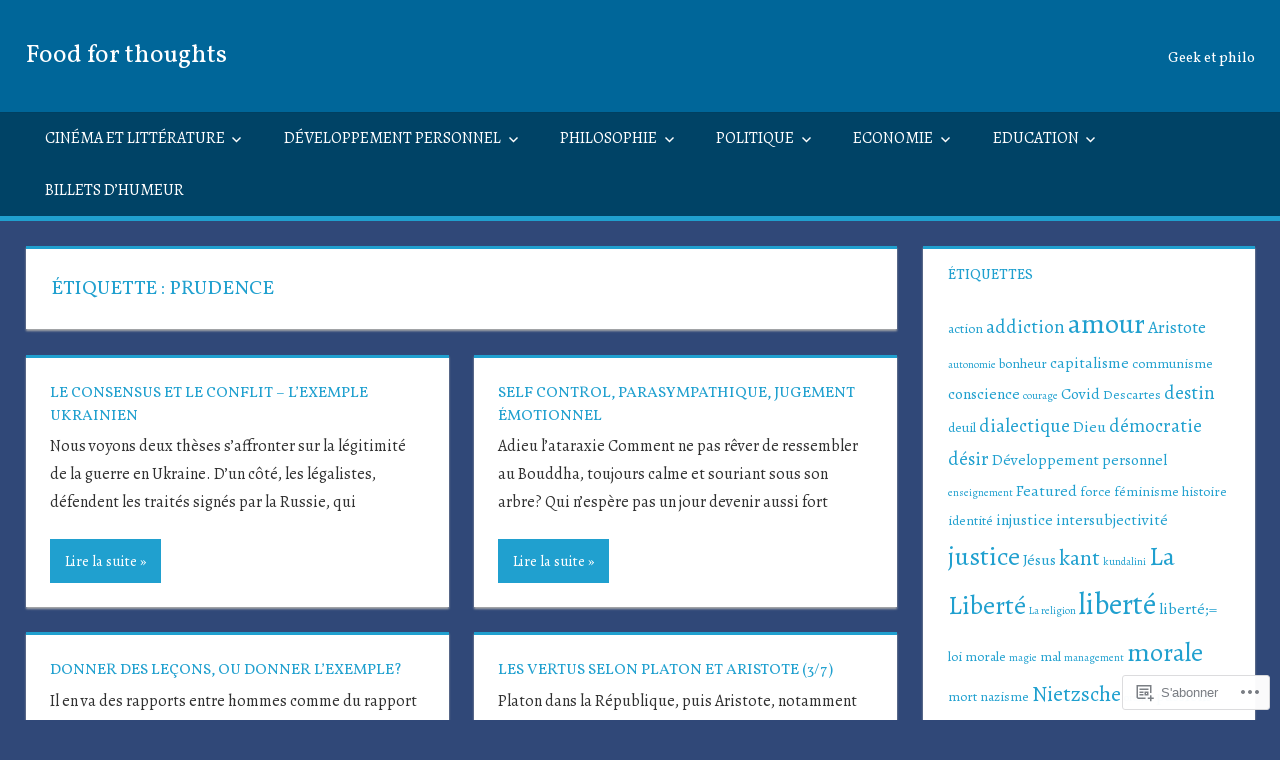

--- FILE ---
content_type: text/html; charset=UTF-8
request_url: https://foodforthoughts.blog/tag/prudence/
body_size: 25781
content:
<!DOCTYPE html>
<html lang="fr-FR">

<head>
<meta charset="UTF-8">
<meta name="viewport" content="width=device-width, initial-scale=1">
<link rel="profile" href="http://gmpg.org/xfn/11">
<link rel="pingback" href="https://foodforthoughts.blog/xmlrpc.php">

<title>prudence &#8211; Food for thoughts</title>
<script type="text/javascript">
  WebFontConfig = {"google":{"families":["Vollkorn:r:latin,latin-ext","Alegreya:r,i,b,bi:latin,latin-ext"]},"api_url":"https:\/\/fonts-api.wp.com\/css"};
  (function() {
    var wf = document.createElement('script');
    wf.src = '/wp-content/plugins/custom-fonts/js/webfont.js';
    wf.type = 'text/javascript';
    wf.async = 'true';
    var s = document.getElementsByTagName('script')[0];
    s.parentNode.insertBefore(wf, s);
	})();
</script><style id="jetpack-custom-fonts-css">.wf-active code, .wf-active kbd, .wf-active pre, .wf-active samp{font-family:"Alegreya",serif}.wf-active body, .wf-active button, .wf-active input, .wf-active select, .wf-active textarea{font-family:"Alegreya",serif}.wf-active pre{font-family:"Alegreya",serif}.wf-active code, .wf-active kbd, .wf-active tt, .wf-active var{font-family:"Alegreya",serif}.wf-active .main-navigation-menu a{font-family:"Alegreya",serif}.wf-active .top-navigation-menu a{font-family:"Alegreya",serif}.wf-active .footer-navigation-menu a{font-family:"Alegreya",serif}@media (max-width: 60em){.wf-active .main-navigation-toggle{font-family:"Alegreya",serif}}.wf-active h1{font-size:1.4em;font-style:normal;font-weight:400}.wf-active .site-title{font-family:"Vollkorn",serif;font-size:25.2px;font-weight:400;font-style:normal}.wf-active .site-description{font-size:15.4px;font-family:"Vollkorn",serif;font-style:normal;font-weight:400}.wf-active .widget-title{font-family:"Vollkorn",serif;font-size:14px;font-weight:400;font-style:normal}.wf-active .archive-title, .wf-active .entry-title, .wf-active .page-title{font-family:"Vollkorn",serif;font-size:19.6px;font-weight:400;font-style:normal}.wf-active .post-layout-columns .post-wrapper .post-column article .entry-title{font-size:15.4px;font-style:normal;font-weight:400}.wf-active .comment-reply-title span, .wf-active .comments-header .comments-title{font-family:"Vollkorn",serif;font-size:14px;font-weight:400;font-style:normal}@media (max-width: 80em){.wf-active .site-description{font-size:14px;font-style:normal;font-weight:400}}@media (max-width: 70em){.wf-active .post-layout-columns .post-wrapper .post-column article .entry-title{font-size:14px;font-style:normal;font-weight:400}}@media (max-width: 60em){.wf-active .site-description{font-size:12.6px;font-style:normal;font-weight:400}}@media (max-width: 60em){.wf-active .archive-title, .wf-active .entry-title, .wf-active .page-title{font-size:18.2px;font-style:normal;font-weight:400}}@media (max-width: 60em){.wf-active .post-layout-columns .post-wrapper .post-column article .entry-title{font-size:15.4px;font-style:normal;font-weight:400}}</style>
<meta name='robots' content='max-image-preview:large' />

<!-- Async WordPress.com Remote Login -->
<script id="wpcom_remote_login_js">
var wpcom_remote_login_extra_auth = '';
function wpcom_remote_login_remove_dom_node_id( element_id ) {
	var dom_node = document.getElementById( element_id );
	if ( dom_node ) { dom_node.parentNode.removeChild( dom_node ); }
}
function wpcom_remote_login_remove_dom_node_classes( class_name ) {
	var dom_nodes = document.querySelectorAll( '.' + class_name );
	for ( var i = 0; i < dom_nodes.length; i++ ) {
		dom_nodes[ i ].parentNode.removeChild( dom_nodes[ i ] );
	}
}
function wpcom_remote_login_final_cleanup() {
	wpcom_remote_login_remove_dom_node_classes( "wpcom_remote_login_msg" );
	wpcom_remote_login_remove_dom_node_id( "wpcom_remote_login_key" );
	wpcom_remote_login_remove_dom_node_id( "wpcom_remote_login_validate" );
	wpcom_remote_login_remove_dom_node_id( "wpcom_remote_login_js" );
	wpcom_remote_login_remove_dom_node_id( "wpcom_request_access_iframe" );
	wpcom_remote_login_remove_dom_node_id( "wpcom_request_access_styles" );
}

// Watch for messages back from the remote login
window.addEventListener( "message", function( e ) {
	if ( e.origin === "https://r-login.wordpress.com" ) {
		var data = {};
		try {
			data = JSON.parse( e.data );
		} catch( e ) {
			wpcom_remote_login_final_cleanup();
			return;
		}

		if ( data.msg === 'LOGIN' ) {
			// Clean up the login check iframe
			wpcom_remote_login_remove_dom_node_id( "wpcom_remote_login_key" );

			var id_regex = new RegExp( /^[0-9]+$/ );
			var token_regex = new RegExp( /^.*|.*|.*$/ );
			if (
				token_regex.test( data.token )
				&& id_regex.test( data.wpcomid )
			) {
				// We have everything we need to ask for a login
				var script = document.createElement( "script" );
				script.setAttribute( "id", "wpcom_remote_login_validate" );
				script.src = '/remote-login.php?wpcom_remote_login=validate'
					+ '&wpcomid=' + data.wpcomid
					+ '&token=' + encodeURIComponent( data.token )
					+ '&host=' + window.location.protocol
					+ '//' + window.location.hostname
					+ '&postid=13013'
					+ '&is_singular=';
				document.body.appendChild( script );
			}

			return;
		}

		// Safari ITP, not logged in, so redirect
		if ( data.msg === 'LOGIN-REDIRECT' ) {
			window.location = 'https://wordpress.com/log-in?redirect_to=' + window.location.href;
			return;
		}

		// Safari ITP, storage access failed, remove the request
		if ( data.msg === 'LOGIN-REMOVE' ) {
			var css_zap = 'html { -webkit-transition: margin-top 1s; transition: margin-top 1s; } /* 9001 */ html { margin-top: 0 !important; } * html body { margin-top: 0 !important; } @media screen and ( max-width: 782px ) { html { margin-top: 0 !important; } * html body { margin-top: 0 !important; } }';
			var style_zap = document.createElement( 'style' );
			style_zap.type = 'text/css';
			style_zap.appendChild( document.createTextNode( css_zap ) );
			document.body.appendChild( style_zap );

			var e = document.getElementById( 'wpcom_request_access_iframe' );
			e.parentNode.removeChild( e );

			document.cookie = 'wordpress_com_login_access=denied; path=/; max-age=31536000';

			return;
		}

		// Safari ITP
		if ( data.msg === 'REQUEST_ACCESS' ) {
			console.log( 'request access: safari' );

			// Check ITP iframe enable/disable knob
			if ( wpcom_remote_login_extra_auth !== 'safari_itp_iframe' ) {
				return;
			}

			// If we are in a "private window" there is no ITP.
			var private_window = false;
			try {
				var opendb = window.openDatabase( null, null, null, null );
			} catch( e ) {
				private_window = true;
			}

			if ( private_window ) {
				console.log( 'private window' );
				return;
			}

			var iframe = document.createElement( 'iframe' );
			iframe.id = 'wpcom_request_access_iframe';
			iframe.setAttribute( 'scrolling', 'no' );
			iframe.setAttribute( 'sandbox', 'allow-storage-access-by-user-activation allow-scripts allow-same-origin allow-top-navigation-by-user-activation' );
			iframe.src = 'https://r-login.wordpress.com/remote-login.php?wpcom_remote_login=request_access&origin=' + encodeURIComponent( data.origin ) + '&wpcomid=' + encodeURIComponent( data.wpcomid );

			var css = 'html { -webkit-transition: margin-top 1s; transition: margin-top 1s; } /* 9001 */ html { margin-top: 46px !important; } * html body { margin-top: 46px !important; } @media screen and ( max-width: 660px ) { html { margin-top: 71px !important; } * html body { margin-top: 71px !important; } #wpcom_request_access_iframe { display: block; height: 71px !important; } } #wpcom_request_access_iframe { border: 0px; height: 46px; position: fixed; top: 0; left: 0; width: 100%; min-width: 100%; z-index: 99999; background: #23282d; } ';

			var style = document.createElement( 'style' );
			style.type = 'text/css';
			style.id = 'wpcom_request_access_styles';
			style.appendChild( document.createTextNode( css ) );
			document.body.appendChild( style );

			document.body.appendChild( iframe );
		}

		if ( data.msg === 'DONE' ) {
			wpcom_remote_login_final_cleanup();
		}
	}
}, false );

// Inject the remote login iframe after the page has had a chance to load
// more critical resources
window.addEventListener( "DOMContentLoaded", function( e ) {
	var iframe = document.createElement( "iframe" );
	iframe.style.display = "none";
	iframe.setAttribute( "scrolling", "no" );
	iframe.setAttribute( "id", "wpcom_remote_login_key" );
	iframe.src = "https://r-login.wordpress.com/remote-login.php"
		+ "?wpcom_remote_login=key"
		+ "&origin=aHR0cHM6Ly9mb29kZm9ydGhvdWdodHMuYmxvZw%3D%3D"
		+ "&wpcomid=164613853"
		+ "&time=" + Math.floor( Date.now() / 1000 );
	document.body.appendChild( iframe );
}, false );
</script>
<link rel='dns-prefetch' href='//s0.wp.com' />
<link rel='dns-prefetch' href='//fonts-api.wp.com' />
<link rel="alternate" type="application/rss+xml" title="Food for thoughts &raquo; Flux" href="https://foodforthoughts.blog/feed/" />
<link rel="alternate" type="application/rss+xml" title="Food for thoughts &raquo; Flux des commentaires" href="https://foodforthoughts.blog/comments/feed/" />
<link rel="alternate" type="application/rss+xml" title="Food for thoughts &raquo; Flux de l’étiquette prudence" href="https://foodforthoughts.blog/tag/prudence/feed/" />
	<script type="text/javascript">
		/* <![CDATA[ */
		function addLoadEvent(func) {
			var oldonload = window.onload;
			if (typeof window.onload != 'function') {
				window.onload = func;
			} else {
				window.onload = function () {
					oldonload();
					func();
				}
			}
		}
		/* ]]> */
	</script>
	<link crossorigin='anonymous' rel='stylesheet' id='all-css-0-1' href='/wp-content/mu-plugins/likes/jetpack-likes.css?m=1743883414i&cssminify=yes' type='text/css' media='all' />
<style id='wp-emoji-styles-inline-css'>

	img.wp-smiley, img.emoji {
		display: inline !important;
		border: none !important;
		box-shadow: none !important;
		height: 1em !important;
		width: 1em !important;
		margin: 0 0.07em !important;
		vertical-align: -0.1em !important;
		background: none !important;
		padding: 0 !important;
	}
/*# sourceURL=wp-emoji-styles-inline-css */
</style>
<link crossorigin='anonymous' rel='stylesheet' id='all-css-2-1' href='/wp-content/plugins/gutenberg-core/v22.2.0/build/styles/block-library/style.css?m=1764855221i&cssminify=yes' type='text/css' media='all' />
<style id='wp-block-library-inline-css'>
.has-text-align-justify {
	text-align:justify;
}
.has-text-align-justify{text-align:justify;}

/*# sourceURL=wp-block-library-inline-css */
</style><style id='wp-block-paragraph-inline-css'>
.is-small-text{font-size:.875em}.is-regular-text{font-size:1em}.is-large-text{font-size:2.25em}.is-larger-text{font-size:3em}.has-drop-cap:not(:focus):first-letter{float:left;font-size:8.4em;font-style:normal;font-weight:100;line-height:.68;margin:.05em .1em 0 0;text-transform:uppercase}body.rtl .has-drop-cap:not(:focus):first-letter{float:none;margin-left:.1em}p.has-drop-cap.has-background{overflow:hidden}:root :where(p.has-background){padding:1.25em 2.375em}:where(p.has-text-color:not(.has-link-color)) a{color:inherit}p.has-text-align-left[style*="writing-mode:vertical-lr"],p.has-text-align-right[style*="writing-mode:vertical-rl"]{rotate:180deg}
/*# sourceURL=/wp-content/plugins/gutenberg-core/v22.2.0/build/styles/block-library/paragraph/style.css */
</style>
<style id='wp-block-table-inline-css'>
.wp-block-table{overflow-x:auto}.wp-block-table table{border-collapse:collapse;width:100%}.wp-block-table thead{border-bottom:3px solid}.wp-block-table tfoot{border-top:3px solid}.wp-block-table td,.wp-block-table th{border:1px solid;padding:.5em}.wp-block-table .has-fixed-layout{table-layout:fixed;width:100%}.wp-block-table .has-fixed-layout td,.wp-block-table .has-fixed-layout th{word-break:break-word}.wp-block-table.aligncenter,.wp-block-table.alignleft,.wp-block-table.alignright{display:table;width:auto}.wp-block-table.aligncenter td,.wp-block-table.aligncenter th,.wp-block-table.alignleft td,.wp-block-table.alignleft th,.wp-block-table.alignright td,.wp-block-table.alignright th{word-break:break-word}.wp-block-table .has-subtle-light-gray-background-color{background-color:#f3f4f5}.wp-block-table .has-subtle-pale-green-background-color{background-color:#e9fbe5}.wp-block-table .has-subtle-pale-blue-background-color{background-color:#e7f5fe}.wp-block-table .has-subtle-pale-pink-background-color{background-color:#fcf0ef}.wp-block-table.is-style-stripes{background-color:initial;border-collapse:inherit;border-spacing:0}.wp-block-table.is-style-stripes tbody tr:nth-child(odd){background-color:#f0f0f0}.wp-block-table.is-style-stripes.has-subtle-light-gray-background-color tbody tr:nth-child(odd){background-color:#f3f4f5}.wp-block-table.is-style-stripes.has-subtle-pale-green-background-color tbody tr:nth-child(odd){background-color:#e9fbe5}.wp-block-table.is-style-stripes.has-subtle-pale-blue-background-color tbody tr:nth-child(odd){background-color:#e7f5fe}.wp-block-table.is-style-stripes.has-subtle-pale-pink-background-color tbody tr:nth-child(odd){background-color:#fcf0ef}.wp-block-table.is-style-stripes td,.wp-block-table.is-style-stripes th{border-color:#0000}.wp-block-table.is-style-stripes{border-bottom:1px solid #f0f0f0}.wp-block-table .has-border-color td,.wp-block-table .has-border-color th,.wp-block-table .has-border-color tr,.wp-block-table .has-border-color>*{border-color:inherit}.wp-block-table table[style*=border-top-color] tr:first-child,.wp-block-table table[style*=border-top-color] tr:first-child td,.wp-block-table table[style*=border-top-color] tr:first-child th,.wp-block-table table[style*=border-top-color]>*,.wp-block-table table[style*=border-top-color]>* td,.wp-block-table table[style*=border-top-color]>* th{border-top-color:inherit}.wp-block-table table[style*=border-top-color] tr:not(:first-child){border-top-color:initial}.wp-block-table table[style*=border-right-color] td:last-child,.wp-block-table table[style*=border-right-color] th,.wp-block-table table[style*=border-right-color] tr,.wp-block-table table[style*=border-right-color]>*{border-right-color:inherit}.wp-block-table table[style*=border-bottom-color] tr:last-child,.wp-block-table table[style*=border-bottom-color] tr:last-child td,.wp-block-table table[style*=border-bottom-color] tr:last-child th,.wp-block-table table[style*=border-bottom-color]>*,.wp-block-table table[style*=border-bottom-color]>* td,.wp-block-table table[style*=border-bottom-color]>* th{border-bottom-color:inherit}.wp-block-table table[style*=border-bottom-color] tr:not(:last-child){border-bottom-color:initial}.wp-block-table table[style*=border-left-color] td:first-child,.wp-block-table table[style*=border-left-color] th,.wp-block-table table[style*=border-left-color] tr,.wp-block-table table[style*=border-left-color]>*{border-left-color:inherit}.wp-block-table table[style*=border-style] td,.wp-block-table table[style*=border-style] th,.wp-block-table table[style*=border-style] tr,.wp-block-table table[style*=border-style]>*{border-style:inherit}.wp-block-table table[style*=border-width] td,.wp-block-table table[style*=border-width] th,.wp-block-table table[style*=border-width] tr,.wp-block-table table[style*=border-width]>*{border-style:inherit;border-width:inherit}
/*# sourceURL=/wp-content/plugins/gutenberg-core/v22.2.0/build/styles/block-library/table/style.css */
</style>
<style id='wp-block-heading-inline-css'>
h1:where(.wp-block-heading).has-background,h2:where(.wp-block-heading).has-background,h3:where(.wp-block-heading).has-background,h4:where(.wp-block-heading).has-background,h5:where(.wp-block-heading).has-background,h6:where(.wp-block-heading).has-background{padding:1.25em 2.375em}h1.has-text-align-left[style*=writing-mode]:where([style*=vertical-lr]),h1.has-text-align-right[style*=writing-mode]:where([style*=vertical-rl]),h2.has-text-align-left[style*=writing-mode]:where([style*=vertical-lr]),h2.has-text-align-right[style*=writing-mode]:where([style*=vertical-rl]),h3.has-text-align-left[style*=writing-mode]:where([style*=vertical-lr]),h3.has-text-align-right[style*=writing-mode]:where([style*=vertical-rl]),h4.has-text-align-left[style*=writing-mode]:where([style*=vertical-lr]),h4.has-text-align-right[style*=writing-mode]:where([style*=vertical-rl]),h5.has-text-align-left[style*=writing-mode]:where([style*=vertical-lr]),h5.has-text-align-right[style*=writing-mode]:where([style*=vertical-rl]),h6.has-text-align-left[style*=writing-mode]:where([style*=vertical-lr]),h6.has-text-align-right[style*=writing-mode]:where([style*=vertical-rl]){rotate:180deg}
/*# sourceURL=/wp-content/plugins/gutenberg-core/v22.2.0/build/styles/block-library/heading/style.css */
</style>
<style id='global-styles-inline-css'>
:root{--wp--preset--aspect-ratio--square: 1;--wp--preset--aspect-ratio--4-3: 4/3;--wp--preset--aspect-ratio--3-4: 3/4;--wp--preset--aspect-ratio--3-2: 3/2;--wp--preset--aspect-ratio--2-3: 2/3;--wp--preset--aspect-ratio--16-9: 16/9;--wp--preset--aspect-ratio--9-16: 9/16;--wp--preset--color--black: #000000;--wp--preset--color--cyan-bluish-gray: #abb8c3;--wp--preset--color--white: #ffffff;--wp--preset--color--pale-pink: #f78da7;--wp--preset--color--vivid-red: #cf2e2e;--wp--preset--color--luminous-vivid-orange: #ff6900;--wp--preset--color--luminous-vivid-amber: #fcb900;--wp--preset--color--light-green-cyan: #7bdcb5;--wp--preset--color--vivid-green-cyan: #00d084;--wp--preset--color--pale-cyan-blue: #8ed1fc;--wp--preset--color--vivid-cyan-blue: #0693e3;--wp--preset--color--vivid-purple: #9b51e0;--wp--preset--color--primary: #dd5533;--wp--preset--color--secondary: #c43c1a;--wp--preset--color--accent: #22aadd;--wp--preset--color--highlight: #67bf96;--wp--preset--color--light-gray: #dddddd;--wp--preset--color--gray: #808080;--wp--preset--color--dark-gray: #303030;--wp--preset--gradient--vivid-cyan-blue-to-vivid-purple: linear-gradient(135deg,rgb(6,147,227) 0%,rgb(155,81,224) 100%);--wp--preset--gradient--light-green-cyan-to-vivid-green-cyan: linear-gradient(135deg,rgb(122,220,180) 0%,rgb(0,208,130) 100%);--wp--preset--gradient--luminous-vivid-amber-to-luminous-vivid-orange: linear-gradient(135deg,rgb(252,185,0) 0%,rgb(255,105,0) 100%);--wp--preset--gradient--luminous-vivid-orange-to-vivid-red: linear-gradient(135deg,rgb(255,105,0) 0%,rgb(207,46,46) 100%);--wp--preset--gradient--very-light-gray-to-cyan-bluish-gray: linear-gradient(135deg,rgb(238,238,238) 0%,rgb(169,184,195) 100%);--wp--preset--gradient--cool-to-warm-spectrum: linear-gradient(135deg,rgb(74,234,220) 0%,rgb(151,120,209) 20%,rgb(207,42,186) 40%,rgb(238,44,130) 60%,rgb(251,105,98) 80%,rgb(254,248,76) 100%);--wp--preset--gradient--blush-light-purple: linear-gradient(135deg,rgb(255,206,236) 0%,rgb(152,150,240) 100%);--wp--preset--gradient--blush-bordeaux: linear-gradient(135deg,rgb(254,205,165) 0%,rgb(254,45,45) 50%,rgb(107,0,62) 100%);--wp--preset--gradient--luminous-dusk: linear-gradient(135deg,rgb(255,203,112) 0%,rgb(199,81,192) 50%,rgb(65,88,208) 100%);--wp--preset--gradient--pale-ocean: linear-gradient(135deg,rgb(255,245,203) 0%,rgb(182,227,212) 50%,rgb(51,167,181) 100%);--wp--preset--gradient--electric-grass: linear-gradient(135deg,rgb(202,248,128) 0%,rgb(113,206,126) 100%);--wp--preset--gradient--midnight: linear-gradient(135deg,rgb(2,3,129) 0%,rgb(40,116,252) 100%);--wp--preset--font-size--small: 14px;--wp--preset--font-size--medium: 20px;--wp--preset--font-size--large: 24px;--wp--preset--font-size--x-large: 42px;--wp--preset--font-size--huge: 36px;--wp--preset--font-family--albert-sans: 'Albert Sans', sans-serif;--wp--preset--font-family--alegreya: Alegreya, serif;--wp--preset--font-family--arvo: Arvo, serif;--wp--preset--font-family--bodoni-moda: 'Bodoni Moda', serif;--wp--preset--font-family--bricolage-grotesque: 'Bricolage Grotesque', sans-serif;--wp--preset--font-family--cabin: Cabin, sans-serif;--wp--preset--font-family--chivo: Chivo, sans-serif;--wp--preset--font-family--commissioner: Commissioner, sans-serif;--wp--preset--font-family--cormorant: Cormorant, serif;--wp--preset--font-family--courier-prime: 'Courier Prime', monospace;--wp--preset--font-family--crimson-pro: 'Crimson Pro', serif;--wp--preset--font-family--dm-mono: 'DM Mono', monospace;--wp--preset--font-family--dm-sans: 'DM Sans', sans-serif;--wp--preset--font-family--dm-serif-display: 'DM Serif Display', serif;--wp--preset--font-family--domine: Domine, serif;--wp--preset--font-family--eb-garamond: 'EB Garamond', serif;--wp--preset--font-family--epilogue: Epilogue, sans-serif;--wp--preset--font-family--fahkwang: Fahkwang, sans-serif;--wp--preset--font-family--figtree: Figtree, sans-serif;--wp--preset--font-family--fira-sans: 'Fira Sans', sans-serif;--wp--preset--font-family--fjalla-one: 'Fjalla One', sans-serif;--wp--preset--font-family--fraunces: Fraunces, serif;--wp--preset--font-family--gabarito: Gabarito, system-ui;--wp--preset--font-family--ibm-plex-mono: 'IBM Plex Mono', monospace;--wp--preset--font-family--ibm-plex-sans: 'IBM Plex Sans', sans-serif;--wp--preset--font-family--ibarra-real-nova: 'Ibarra Real Nova', serif;--wp--preset--font-family--instrument-serif: 'Instrument Serif', serif;--wp--preset--font-family--inter: Inter, sans-serif;--wp--preset--font-family--josefin-sans: 'Josefin Sans', sans-serif;--wp--preset--font-family--jost: Jost, sans-serif;--wp--preset--font-family--libre-baskerville: 'Libre Baskerville', serif;--wp--preset--font-family--libre-franklin: 'Libre Franklin', sans-serif;--wp--preset--font-family--literata: Literata, serif;--wp--preset--font-family--lora: Lora, serif;--wp--preset--font-family--merriweather: Merriweather, serif;--wp--preset--font-family--montserrat: Montserrat, sans-serif;--wp--preset--font-family--newsreader: Newsreader, serif;--wp--preset--font-family--noto-sans-mono: 'Noto Sans Mono', sans-serif;--wp--preset--font-family--nunito: Nunito, sans-serif;--wp--preset--font-family--open-sans: 'Open Sans', sans-serif;--wp--preset--font-family--overpass: Overpass, sans-serif;--wp--preset--font-family--pt-serif: 'PT Serif', serif;--wp--preset--font-family--petrona: Petrona, serif;--wp--preset--font-family--piazzolla: Piazzolla, serif;--wp--preset--font-family--playfair-display: 'Playfair Display', serif;--wp--preset--font-family--plus-jakarta-sans: 'Plus Jakarta Sans', sans-serif;--wp--preset--font-family--poppins: Poppins, sans-serif;--wp--preset--font-family--raleway: Raleway, sans-serif;--wp--preset--font-family--roboto: Roboto, sans-serif;--wp--preset--font-family--roboto-slab: 'Roboto Slab', serif;--wp--preset--font-family--rubik: Rubik, sans-serif;--wp--preset--font-family--rufina: Rufina, serif;--wp--preset--font-family--sora: Sora, sans-serif;--wp--preset--font-family--source-sans-3: 'Source Sans 3', sans-serif;--wp--preset--font-family--source-serif-4: 'Source Serif 4', serif;--wp--preset--font-family--space-mono: 'Space Mono', monospace;--wp--preset--font-family--syne: Syne, sans-serif;--wp--preset--font-family--texturina: Texturina, serif;--wp--preset--font-family--urbanist: Urbanist, sans-serif;--wp--preset--font-family--work-sans: 'Work Sans', sans-serif;--wp--preset--spacing--20: 0.44rem;--wp--preset--spacing--30: 0.67rem;--wp--preset--spacing--40: 1rem;--wp--preset--spacing--50: 1.5rem;--wp--preset--spacing--60: 2.25rem;--wp--preset--spacing--70: 3.38rem;--wp--preset--spacing--80: 5.06rem;--wp--preset--shadow--natural: 6px 6px 9px rgba(0, 0, 0, 0.2);--wp--preset--shadow--deep: 12px 12px 50px rgba(0, 0, 0, 0.4);--wp--preset--shadow--sharp: 6px 6px 0px rgba(0, 0, 0, 0.2);--wp--preset--shadow--outlined: 6px 6px 0px -3px rgb(255, 255, 255), 6px 6px rgb(0, 0, 0);--wp--preset--shadow--crisp: 6px 6px 0px rgb(0, 0, 0);}:where(.is-layout-flex){gap: 0.5em;}:where(.is-layout-grid){gap: 0.5em;}body .is-layout-flex{display: flex;}.is-layout-flex{flex-wrap: wrap;align-items: center;}.is-layout-flex > :is(*, div){margin: 0;}body .is-layout-grid{display: grid;}.is-layout-grid > :is(*, div){margin: 0;}:where(.wp-block-columns.is-layout-flex){gap: 2em;}:where(.wp-block-columns.is-layout-grid){gap: 2em;}:where(.wp-block-post-template.is-layout-flex){gap: 1.25em;}:where(.wp-block-post-template.is-layout-grid){gap: 1.25em;}.has-black-color{color: var(--wp--preset--color--black) !important;}.has-cyan-bluish-gray-color{color: var(--wp--preset--color--cyan-bluish-gray) !important;}.has-white-color{color: var(--wp--preset--color--white) !important;}.has-pale-pink-color{color: var(--wp--preset--color--pale-pink) !important;}.has-vivid-red-color{color: var(--wp--preset--color--vivid-red) !important;}.has-luminous-vivid-orange-color{color: var(--wp--preset--color--luminous-vivid-orange) !important;}.has-luminous-vivid-amber-color{color: var(--wp--preset--color--luminous-vivid-amber) !important;}.has-light-green-cyan-color{color: var(--wp--preset--color--light-green-cyan) !important;}.has-vivid-green-cyan-color{color: var(--wp--preset--color--vivid-green-cyan) !important;}.has-pale-cyan-blue-color{color: var(--wp--preset--color--pale-cyan-blue) !important;}.has-vivid-cyan-blue-color{color: var(--wp--preset--color--vivid-cyan-blue) !important;}.has-vivid-purple-color{color: var(--wp--preset--color--vivid-purple) !important;}.has-black-background-color{background-color: var(--wp--preset--color--black) !important;}.has-cyan-bluish-gray-background-color{background-color: var(--wp--preset--color--cyan-bluish-gray) !important;}.has-white-background-color{background-color: var(--wp--preset--color--white) !important;}.has-pale-pink-background-color{background-color: var(--wp--preset--color--pale-pink) !important;}.has-vivid-red-background-color{background-color: var(--wp--preset--color--vivid-red) !important;}.has-luminous-vivid-orange-background-color{background-color: var(--wp--preset--color--luminous-vivid-orange) !important;}.has-luminous-vivid-amber-background-color{background-color: var(--wp--preset--color--luminous-vivid-amber) !important;}.has-light-green-cyan-background-color{background-color: var(--wp--preset--color--light-green-cyan) !important;}.has-vivid-green-cyan-background-color{background-color: var(--wp--preset--color--vivid-green-cyan) !important;}.has-pale-cyan-blue-background-color{background-color: var(--wp--preset--color--pale-cyan-blue) !important;}.has-vivid-cyan-blue-background-color{background-color: var(--wp--preset--color--vivid-cyan-blue) !important;}.has-vivid-purple-background-color{background-color: var(--wp--preset--color--vivid-purple) !important;}.has-black-border-color{border-color: var(--wp--preset--color--black) !important;}.has-cyan-bluish-gray-border-color{border-color: var(--wp--preset--color--cyan-bluish-gray) !important;}.has-white-border-color{border-color: var(--wp--preset--color--white) !important;}.has-pale-pink-border-color{border-color: var(--wp--preset--color--pale-pink) !important;}.has-vivid-red-border-color{border-color: var(--wp--preset--color--vivid-red) !important;}.has-luminous-vivid-orange-border-color{border-color: var(--wp--preset--color--luminous-vivid-orange) !important;}.has-luminous-vivid-amber-border-color{border-color: var(--wp--preset--color--luminous-vivid-amber) !important;}.has-light-green-cyan-border-color{border-color: var(--wp--preset--color--light-green-cyan) !important;}.has-vivid-green-cyan-border-color{border-color: var(--wp--preset--color--vivid-green-cyan) !important;}.has-pale-cyan-blue-border-color{border-color: var(--wp--preset--color--pale-cyan-blue) !important;}.has-vivid-cyan-blue-border-color{border-color: var(--wp--preset--color--vivid-cyan-blue) !important;}.has-vivid-purple-border-color{border-color: var(--wp--preset--color--vivid-purple) !important;}.has-vivid-cyan-blue-to-vivid-purple-gradient-background{background: var(--wp--preset--gradient--vivid-cyan-blue-to-vivid-purple) !important;}.has-light-green-cyan-to-vivid-green-cyan-gradient-background{background: var(--wp--preset--gradient--light-green-cyan-to-vivid-green-cyan) !important;}.has-luminous-vivid-amber-to-luminous-vivid-orange-gradient-background{background: var(--wp--preset--gradient--luminous-vivid-amber-to-luminous-vivid-orange) !important;}.has-luminous-vivid-orange-to-vivid-red-gradient-background{background: var(--wp--preset--gradient--luminous-vivid-orange-to-vivid-red) !important;}.has-very-light-gray-to-cyan-bluish-gray-gradient-background{background: var(--wp--preset--gradient--very-light-gray-to-cyan-bluish-gray) !important;}.has-cool-to-warm-spectrum-gradient-background{background: var(--wp--preset--gradient--cool-to-warm-spectrum) !important;}.has-blush-light-purple-gradient-background{background: var(--wp--preset--gradient--blush-light-purple) !important;}.has-blush-bordeaux-gradient-background{background: var(--wp--preset--gradient--blush-bordeaux) !important;}.has-luminous-dusk-gradient-background{background: var(--wp--preset--gradient--luminous-dusk) !important;}.has-pale-ocean-gradient-background{background: var(--wp--preset--gradient--pale-ocean) !important;}.has-electric-grass-gradient-background{background: var(--wp--preset--gradient--electric-grass) !important;}.has-midnight-gradient-background{background: var(--wp--preset--gradient--midnight) !important;}.has-small-font-size{font-size: var(--wp--preset--font-size--small) !important;}.has-medium-font-size{font-size: var(--wp--preset--font-size--medium) !important;}.has-large-font-size{font-size: var(--wp--preset--font-size--large) !important;}.has-x-large-font-size{font-size: var(--wp--preset--font-size--x-large) !important;}.has-albert-sans-font-family{font-family: var(--wp--preset--font-family--albert-sans) !important;}.has-alegreya-font-family{font-family: var(--wp--preset--font-family--alegreya) !important;}.has-arvo-font-family{font-family: var(--wp--preset--font-family--arvo) !important;}.has-bodoni-moda-font-family{font-family: var(--wp--preset--font-family--bodoni-moda) !important;}.has-bricolage-grotesque-font-family{font-family: var(--wp--preset--font-family--bricolage-grotesque) !important;}.has-cabin-font-family{font-family: var(--wp--preset--font-family--cabin) !important;}.has-chivo-font-family{font-family: var(--wp--preset--font-family--chivo) !important;}.has-commissioner-font-family{font-family: var(--wp--preset--font-family--commissioner) !important;}.has-cormorant-font-family{font-family: var(--wp--preset--font-family--cormorant) !important;}.has-courier-prime-font-family{font-family: var(--wp--preset--font-family--courier-prime) !important;}.has-crimson-pro-font-family{font-family: var(--wp--preset--font-family--crimson-pro) !important;}.has-dm-mono-font-family{font-family: var(--wp--preset--font-family--dm-mono) !important;}.has-dm-sans-font-family{font-family: var(--wp--preset--font-family--dm-sans) !important;}.has-dm-serif-display-font-family{font-family: var(--wp--preset--font-family--dm-serif-display) !important;}.has-domine-font-family{font-family: var(--wp--preset--font-family--domine) !important;}.has-eb-garamond-font-family{font-family: var(--wp--preset--font-family--eb-garamond) !important;}.has-epilogue-font-family{font-family: var(--wp--preset--font-family--epilogue) !important;}.has-fahkwang-font-family{font-family: var(--wp--preset--font-family--fahkwang) !important;}.has-figtree-font-family{font-family: var(--wp--preset--font-family--figtree) !important;}.has-fira-sans-font-family{font-family: var(--wp--preset--font-family--fira-sans) !important;}.has-fjalla-one-font-family{font-family: var(--wp--preset--font-family--fjalla-one) !important;}.has-fraunces-font-family{font-family: var(--wp--preset--font-family--fraunces) !important;}.has-gabarito-font-family{font-family: var(--wp--preset--font-family--gabarito) !important;}.has-ibm-plex-mono-font-family{font-family: var(--wp--preset--font-family--ibm-plex-mono) !important;}.has-ibm-plex-sans-font-family{font-family: var(--wp--preset--font-family--ibm-plex-sans) !important;}.has-ibarra-real-nova-font-family{font-family: var(--wp--preset--font-family--ibarra-real-nova) !important;}.has-instrument-serif-font-family{font-family: var(--wp--preset--font-family--instrument-serif) !important;}.has-inter-font-family{font-family: var(--wp--preset--font-family--inter) !important;}.has-josefin-sans-font-family{font-family: var(--wp--preset--font-family--josefin-sans) !important;}.has-jost-font-family{font-family: var(--wp--preset--font-family--jost) !important;}.has-libre-baskerville-font-family{font-family: var(--wp--preset--font-family--libre-baskerville) !important;}.has-libre-franklin-font-family{font-family: var(--wp--preset--font-family--libre-franklin) !important;}.has-literata-font-family{font-family: var(--wp--preset--font-family--literata) !important;}.has-lora-font-family{font-family: var(--wp--preset--font-family--lora) !important;}.has-merriweather-font-family{font-family: var(--wp--preset--font-family--merriweather) !important;}.has-montserrat-font-family{font-family: var(--wp--preset--font-family--montserrat) !important;}.has-newsreader-font-family{font-family: var(--wp--preset--font-family--newsreader) !important;}.has-noto-sans-mono-font-family{font-family: var(--wp--preset--font-family--noto-sans-mono) !important;}.has-nunito-font-family{font-family: var(--wp--preset--font-family--nunito) !important;}.has-open-sans-font-family{font-family: var(--wp--preset--font-family--open-sans) !important;}.has-overpass-font-family{font-family: var(--wp--preset--font-family--overpass) !important;}.has-pt-serif-font-family{font-family: var(--wp--preset--font-family--pt-serif) !important;}.has-petrona-font-family{font-family: var(--wp--preset--font-family--petrona) !important;}.has-piazzolla-font-family{font-family: var(--wp--preset--font-family--piazzolla) !important;}.has-playfair-display-font-family{font-family: var(--wp--preset--font-family--playfair-display) !important;}.has-plus-jakarta-sans-font-family{font-family: var(--wp--preset--font-family--plus-jakarta-sans) !important;}.has-poppins-font-family{font-family: var(--wp--preset--font-family--poppins) !important;}.has-raleway-font-family{font-family: var(--wp--preset--font-family--raleway) !important;}.has-roboto-font-family{font-family: var(--wp--preset--font-family--roboto) !important;}.has-roboto-slab-font-family{font-family: var(--wp--preset--font-family--roboto-slab) !important;}.has-rubik-font-family{font-family: var(--wp--preset--font-family--rubik) !important;}.has-rufina-font-family{font-family: var(--wp--preset--font-family--rufina) !important;}.has-sora-font-family{font-family: var(--wp--preset--font-family--sora) !important;}.has-source-sans-3-font-family{font-family: var(--wp--preset--font-family--source-sans-3) !important;}.has-source-serif-4-font-family{font-family: var(--wp--preset--font-family--source-serif-4) !important;}.has-space-mono-font-family{font-family: var(--wp--preset--font-family--space-mono) !important;}.has-syne-font-family{font-family: var(--wp--preset--font-family--syne) !important;}.has-texturina-font-family{font-family: var(--wp--preset--font-family--texturina) !important;}.has-urbanist-font-family{font-family: var(--wp--preset--font-family--urbanist) !important;}.has-work-sans-font-family{font-family: var(--wp--preset--font-family--work-sans) !important;}
/*# sourceURL=global-styles-inline-css */
</style>

<style id='classic-theme-styles-inline-css'>
/*! This file is auto-generated */
.wp-block-button__link{color:#fff;background-color:#32373c;border-radius:9999px;box-shadow:none;text-decoration:none;padding:calc(.667em + 2px) calc(1.333em + 2px);font-size:1.125em}.wp-block-file__button{background:#32373c;color:#fff;text-decoration:none}
/*# sourceURL=/wp-includes/css/classic-themes.min.css */
</style>
<link crossorigin='anonymous' rel='stylesheet' id='all-css-4-1' href='/_static/??-eJyFjtEOgjAMRX/I0YASeDF+ioHR4GDdlrWT+PeOSNREoy9Ne3POTWEJSnsn6ASCTaNxDNr31uuZoSrKtigVGwoWVcRrcYDBsDwJxXKzWGjmHbwVUVKvrog5p9DJShAOpkOLlLFf2hKyo/o+RGRWeZJJpOSSRf7wHjFsFIiPksYO/v42oYROz9sN5L2Ds3EaRnQYTTb4+7qWnuhYNnVTt021r6Y7HOt5xw==&cssminify=yes' type='text/css' media='all' />
<style id='tortuga-stylesheet-inline-css'>
.meta-date, .entry-tags, .meta-author { clip: rect(1px, 1px, 1px, 1px); height: 1px; position: absolute; overflow: hidden; width: 1px; }
/*# sourceURL=tortuga-stylesheet-inline-css */
</style>
<link rel='stylesheet' id='tortuga-default-fonts-css' href='https://fonts-api.wp.com/css?family=Titillium+Web%3A400%2C400italic%2C700%2C700italic%7COpen+Sans%3A400%2C400italic%2C700%2C700italic&#038;subset=latin%2Clatin-ext' media='all' />
<link crossorigin='anonymous' rel='stylesheet' id='all-css-6-1' href='/_static/??-eJx9zTEOAjEMRNELEQwoTQrEWULwGiM7jhJHcHxW2wAN3bzia+DZQrHqWB38jooDWkflqeDWfVKGMgYsgq8hfMO+X7mDr0pnaDKJ64COVzFaJ23Rh/8iQgtiJTtb/UFYJPP2d9HzMaZTTCkd4uMNEO5CgA==&cssminify=yes' type='text/css' media='all' />
<style id='jetpack-global-styles-frontend-style-inline-css'>
:root { --font-headings: unset; --font-base: unset; --font-headings-default: -apple-system,BlinkMacSystemFont,"Segoe UI",Roboto,Oxygen-Sans,Ubuntu,Cantarell,"Helvetica Neue",sans-serif; --font-base-default: -apple-system,BlinkMacSystemFont,"Segoe UI",Roboto,Oxygen-Sans,Ubuntu,Cantarell,"Helvetica Neue",sans-serif;}
/*# sourceURL=jetpack-global-styles-frontend-style-inline-css */
</style>
<link crossorigin='anonymous' rel='stylesheet' id='all-css-8-1' href='/_static/??-eJyNjcEKwjAQRH/IuFRT6kX8FNkmS5K6yQY3Qfx7bfEiXrwM82B4A49qnJRGpUHupnIPqSgs1Cq624chi6zhO5OCRryTR++fW00l7J3qDv43XVNxoOISsmEJol/wY2uR8vs3WggsM/I6uOTzMI3Hw8lOg11eUT1JKA==&cssminify=yes' type='text/css' media='all' />
<script type="text/javascript" id="tortuga-jquery-navigation-js-extra">
/* <![CDATA[ */
var tortuga_menu_title = "Menu";
//# sourceURL=tortuga-jquery-navigation-js-extra
/* ]]> */
</script>
<script type="text/javascript" id="wpcom-actionbar-placeholder-js-extra">
/* <![CDATA[ */
var actionbardata = {"siteID":"164613853","postID":"0","siteURL":"https://foodforthoughts.blog","xhrURL":"https://foodforthoughts.blog/wp-admin/admin-ajax.php","nonce":"761f12cbc2","isLoggedIn":"","statusMessage":"","subsEmailDefault":"instantly","proxyScriptUrl":"https://s0.wp.com/wp-content/js/wpcom-proxy-request.js?m=1513050504i&amp;ver=20211021","i18n":{"followedText":"Les nouvelles publications de ce site appara\u00eetront d\u00e9sormais dans votre \u003Ca href=\"https://wordpress.com/reader\"\u003ELecteur\u003C/a\u003E","foldBar":"R\u00e9duire cette barre","unfoldBar":"Agrandir cette barre","shortLinkCopied":"Lien court copi\u00e9 dans le presse-papier"}};
//# sourceURL=wpcom-actionbar-placeholder-js-extra
/* ]]> */
</script>
<script type="text/javascript" id="jetpack-mu-wpcom-settings-js-before">
/* <![CDATA[ */
var JETPACK_MU_WPCOM_SETTINGS = {"assetsUrl":"https://s0.wp.com/wp-content/mu-plugins/jetpack-mu-wpcom-plugin/moon/jetpack_vendor/automattic/jetpack-mu-wpcom/src/build/"};
//# sourceURL=jetpack-mu-wpcom-settings-js-before
/* ]]> */
</script>
<script crossorigin='anonymous' type='text/javascript'  src='/_static/??-eJyVjksOwjAMRC9EmgIqnwXiLFFrgqM4CY5T2tu3lQpiB6y8mPdmrJ9JtTEIBNEua/aiEsdhrFze6DnD0PrSQV5C9yjA43oqwvAVUoSWjcAn/FqTO9CsJAbCQloiS7FmqQimR2sE4x/O+tTNw5A9dsC/q2/+SpftcVc3+/pwOrsJFzdpnQ=='></script>
<script type="text/javascript" id="rlt-proxy-js-after">
/* <![CDATA[ */
	rltInitialize( {"token":null,"iframeOrigins":["https:\/\/widgets.wp.com"]} );
//# sourceURL=rlt-proxy-js-after
/* ]]> */
</script>
<link rel="EditURI" type="application/rsd+xml" title="RSD" href="https://foodforthoughts382331951.wordpress.com/xmlrpc.php?rsd" />
<meta name="generator" content="WordPress.com" />

<!-- Jetpack Open Graph Tags -->
<meta property="og:type" content="website" />
<meta property="og:title" content="prudence &#8211; Food for thoughts" />
<meta property="og:url" content="https://foodforthoughts.blog/tag/prudence/" />
<meta property="og:site_name" content="Food for thoughts" />
<meta property="og:image" content="https://foodforthoughts.blog/wp-content/uploads/2019/04/cropped-fond-ecran-hamac.jpg?w=200" />
<meta property="og:image:width" content="200" />
<meta property="og:image:height" content="200" />
<meta property="og:image:alt" content="" />
<meta property="og:locale" content="fr_FR" />

<!-- End Jetpack Open Graph Tags -->
<link rel="search" type="application/opensearchdescription+xml" href="https://foodforthoughts.blog/osd.xml" title="Food for thoughts" />
<link rel="search" type="application/opensearchdescription+xml" href="https://s1.wp.com/opensearch.xml" title="WordPress.com" />
<meta name="theme-color" content="#304878" />
<meta name="description" content="Articles traitant de prudence écrits par Mike Mike" />
<style type="text/css" id="custom-background-css">
body.custom-background { background-color: #304878; }
</style>
	<style type="text/css" id="custom-colors-css">
	/* Navigation */
	.primary-navigation-wrap {
		background-color: transparent;
	}

	.main-navigation-menu a:hover,
	.main-navigation-menu a:hover:after,
	.main-navigation-menu a:active,
	.main-navigation-menu a:active:after {
		color: #fff !important;
	}

	.main-navigation-menu li.current-menu-item > a,
	.main-navigation-menu li.current-menu-item > a:after:hover,
	.main-navigation-menu ul .menu-item-has-children > a:after:hover,
	.widget_wpcom_social_media_icons_widget ul li a {
		color: #fff !important;
	}

	.widget_tag_cloud div a:link,
	.footer-widgets .widget_tag_cloud div a:link,
	.widget_tag_cloud div a:hover,
	.footer-widgets .widget_tag_cloud div a:hover,
	.widget_tag_cloud div a:active,
	.footer-widgets .widget_tag_cloud div a:active,
	.widget_tag_cloud div a:visited,
	.footer-widgets .widget_tag_cloud div a:visited,
	.wp_widget_tag_cloud div a:link,
	.footer-widgets .wp_widget_tag_cloud div a:link,
	.wp_widget_tag_cloud div a:hover,
	.footer-widgets .wp_widget_tag_cloud div a:hover,
	.wp_widget_tag_cloud div a:active,
	.footer-widgets .wp_widget_tag_cloud div a:active,
	.wp_widget_tag_cloud div a:visited,
	.footer-widgets .wp_widget_tag_cloud div a:visited {
		color: #fff !important;
	}

	.rtl blockquote {
		border-left-color: #ddd !important;
	}

	/* Entry meta */
	.entry-meta a:hover,
	.entry-meta a:active,
	.footer-widgets .widget a:hover,
	.footer-widgets .widget a:active,
	.site-footer a:hover,
	.site-footer a:active {
		opacity: 0.8;
	}

	.footer-widgets .widget_tag_cloud div a:hover,
	.footer-widgets .widget_tag_cloud div a:active,
	.footer-widgets .wp_widget_tag_cloud div a:hover,
	.footer-widgets .wp_widget_tag_cloud div a:active {
		opacity: 1.0;
	}

	/* Widgets */
	.a-stats a {
		color: #fff !important;
	}

.site-header,
		.site-title a:link,
		.site-title a:visited,
		.main-navigation-menu a:link,
		.main-navigation-menu a:visited,
		.top-navigation-menu a:link,
		.top-navigation-menu a:visited,
		.main-navigation-menu > .menu-item-has-children > a:after,
		.top-navigation-menu > .menu-item-has-children > a:after,
		.main-navigation-menu ul .menu-item-has-children > a:after,
		.top-navigation-menu ul .menu-item-has-children > a:after,
		.jetpack-social-navigation .menu li a:before,
		.footer-widgets .widget-title,
		.footer-widgets .widget a:link,
		.footer-widgets .widget a:visited,
		.footer-widgets .widget,
		.site-footer,
		.site-footer a:link,
		.site-footer a:visited { color: #FFFFFF;}
.main-navigation-menu a:hover,
		.top-navigation-menu a:hover { color: #FFFFFF;}
.site-footer a:link,
		.site-footer a:visited { border-color: #FFFFFF;}
body { background-color: #304878;}
body a:hover,
		body a:focus,
		body a:active,
		body .widget_flickr #flickr_badge_uber_wrapper a:hover,
		body .widget_flickr #flickr_badge_uber_wrapper a:active,
		body .entry-title a:hover,
		body .entry-title a:active,
		.entry-meta,
		.entry-meta a:link,
		.entry-meta a:visited { color: #006699;}
button:hover,
		input[type="button"]:hover,
		input[type="reset"]:hover,
		input[type="submit"]:hover,
		button:focus,
		input[type="button"]:focus,
		input[type="reset"]:focus,
		input[type="submit"]:focus,
		button:active,
		input[type="button"]:active,
		input[type="reset"]:active,
		input[type="submit"]:active,
		.widget_wpcom_social_media_icons_widget ul li a:hover,
		.more-link:hover,
		.more-link:active,
		.widget_tag_cloud .tagcloud a,
		.entry-tags .meta-tags a,
		.widget_tag_cloud div a,
		.wp_widget_tag_cloud div a,
		.post-navigation .nav-links a:hover,
		.post-navigation .nav-links a:active,
		.post-pagination a,
		.post-pagination .current,
		.infinite-scroll #infinite-handle span,
		.post-slider-controls .zeeflex-direction-nav a:hover,
		.post-slider-controls .zeeflex-direction-nav a:active { background: #006699;}
.site-header,
		.main-navigation-menu ul,
		.footer-widgets-wrap { background: #006699;}
.header-bar-wrap { background: #00547F;}
.primary-navigation-wrap,
		.footer-wrap,
		.top-navigation-menu ul { background: #004366;}
a,
		a:link,
		a:visited,
		.widget-title,
		.widget_flickr #flickr_badge_uber_wrapper a:link,
		.widget_flickr #flickr_badge_uber_wrapper a:visited,
		.archive-title,
		.page-title,
		.entry-title,
		.entry-title a:link,
		.entry-title a:visited,
		.comments-header .comments-title,
		.comment-reply-title span { color: #20A0CF;}
button,
		input[type="button"],
		input[type="reset"],
		input[type="submit"],
		.main-navigation-menu a:hover,
		.main-navigation-menu a:active,
		.main-navigation-menu li.current-menu-item > a,
		.widget_wpcom_social_media_icons_widget ul li a,
		.more-link,
		.entry-tags .meta-tags a:hover,
		.entry-tags .meta-tags a:active,
		.widget_tag_cloud div a:hover,
		.widget_tag_cloud div a:active,
		.wp_widget_tag_cloud div a:hover,
		.wp_widget_tag_cloud div a:active,
		.post-navigation .nav-links a,
		.post-pagination a:hover,
		.post-pagination a:active,
		.post-pagination .current,
		.infinite-scroll #infinite-handle span:hover,
		.main-navigation-toggle,
		.main-navigation-toggle:active,
		.main-navigation-toggle:focus,
		.main-navigation-toggle:hover,
		.main-navigation-menu .submenu-dropdown-toggle:hover,
		.main-navigation-menu .submenu-dropdown-toggle:active,
		.post-slider-controls .zeeflex-direction-nav a { background: #20A0CF;}
.primary-navigation-wrap,
		.main-navigation-menu ul,
		.widget,
		.type-post,
		.type-page,
		.type-attachment,
		.comments-area,
		.sticky,
		.page-header,
		.main-navigation-menu-wrap { border-color: #20A0CF;}
blockquote { border-left-color: #20A0CF;}
.rtl blockquote { border-right-color: #20A0CF;}
</style>
<link rel="icon" href="https://foodforthoughts.blog/wp-content/uploads/2019/04/cropped-fond-ecran-hamac.jpg?w=32" sizes="32x32" />
<link rel="icon" href="https://foodforthoughts.blog/wp-content/uploads/2019/04/cropped-fond-ecran-hamac.jpg?w=192" sizes="192x192" />
<link rel="apple-touch-icon" href="https://foodforthoughts.blog/wp-content/uploads/2019/04/cropped-fond-ecran-hamac.jpg?w=180" />
<meta name="msapplication-TileImage" content="https://foodforthoughts.blog/wp-content/uploads/2019/04/cropped-fond-ecran-hamac.jpg?w=270" />
<link crossorigin='anonymous' rel='stylesheet' id='all-css-0-3' href='/_static/??-eJyVjkEKwkAMRS9kG2rR4kI8irTpIGknyTCZ0OtXsRXc6fJ9Ho8PS6pQpQQpwF6l6A8SgymU1OO8MbCqwJ0EYYiKs4EtlEKu0ewAvxdYR4/BAPusbiF+pH34N/i+5BRHMB8MM6VC+pS/qGaSV/nG16Y7tZfu3DbHaQXdH15M&cssminify=yes' type='text/css' media='all' />
</head>

<body class="archive tag tag-prudence tag-106099 custom-background wp-embed-responsive wp-theme-premiumtortuga customizer-styles-applied post-layout-two-columns post-layout-columns jetpack-reblog-enabled date-hidden tags-hidden author-hidden">

	<div id="page" class="hfeed site">

		<a class="skip-link screen-reader-text" href="#content">Accéder au contenu principal</a>

		<div id="header-top" class="header-bar-wrap">

			
<div id="header-bar" class="header-bar container clearfix">

	
</div>

		</div>

		<header id="masthead" class="site-header clearfix" role="banner">

			<div class="header-main container clearfix">

				<div id="logo" class="site-branding clearfix">

										
		<p class="site-title"><a href="https://foodforthoughts.blog/" rel="home">Food for thoughts</a></p>

						
			<p class="site-description">Geek et philo</p>

		
				</div><!-- .site-branding -->

			</div><!-- .header-main -->

			<div id="main-navigation-wrap" class="primary-navigation-wrap">

				<nav id="main-navigation" class="primary-navigation navigation container clearfix" role="navigation">

					<div class="main-navigation-menu-wrap">
						<ul id="menu-accueil" class="main-navigation-menu"><li id="menu-item-2094" class="menu-item menu-item-type-taxonomy menu-item-object-category menu-item-has-children menu-item-2094"><a href="https://foodforthoughts.blog/category/cinema-et-litterature/">Cinéma et littérature</a>
<ul class="sub-menu">
	<li id="menu-item-6863" class="menu-item menu-item-type-taxonomy menu-item-object-category menu-item-6863"><a href="https://foodforthoughts.blog/category/cinema-et-litterature/blockbusters-et-cultes/">Blockbusters et cultes</a></li>
	<li id="menu-item-6862" class="menu-item menu-item-type-taxonomy menu-item-object-category menu-item-6862"><a href="https://foodforthoughts.blog/category/cinema-et-litterature/series/">Séries</a></li>
	<li id="menu-item-6740" class="menu-item menu-item-type-taxonomy menu-item-object-category menu-item-6740"><a href="https://foodforthoughts.blog/category/cinema-et-litterature/litterature/">Littérature</a></li>
</ul>
</li>
<li id="menu-item-2095" class="menu-item menu-item-type-taxonomy menu-item-object-category menu-item-has-children menu-item-2095"><a target="_blank" rel="noopener" href="https://foodforthoughts.blog/category/developpement-personnel/">Développement personnel</a>
<ul class="sub-menu">
	<li id="menu-item-6858" class="menu-item menu-item-type-taxonomy menu-item-object-category menu-item-6858"><a href="https://foodforthoughts.blog/category/developpement-personnel/la-meditation/">La méditation</a></li>
	<li id="menu-item-6745" class="menu-item menu-item-type-taxonomy menu-item-object-category menu-item-6745"><a href="https://foodforthoughts.blog/category/developpement-personnel/regime-alimentaire-developpement-personnel/">Le régime alimentaire</a></li>
	<li id="menu-item-6859" class="menu-item menu-item-type-taxonomy menu-item-object-category menu-item-6859"><a href="https://foodforthoughts.blog/category/developpement-personnel/la-lutte-contre-les-addictions/">La Lutte contre les addictions</a></li>
	<li id="menu-item-6828" class="menu-item menu-item-type-taxonomy menu-item-object-category menu-item-6828"><a href="https://foodforthoughts.blog/category/developpement-personnel/toujours-plus/">Toujours mieux!</a></li>
</ul>
</li>
<li id="menu-item-2091" class="menu-item menu-item-type-taxonomy menu-item-object-category menu-item-has-children menu-item-2091"><a href="https://foodforthoughts.blog/category/philosophie/">Philosophie</a>
<ul class="sub-menu">
	<li id="menu-item-6855" class="menu-item menu-item-type-taxonomy menu-item-object-category menu-item-6855"><a href="https://foodforthoughts.blog/category/philosophie/la-liberte/">La Liberté</a></li>
	<li id="menu-item-6854" class="menu-item menu-item-type-taxonomy menu-item-object-category menu-item-6854"><a href="https://foodforthoughts.blog/category/philosophie/la-religion/">La religion</a></li>
	<li id="menu-item-6726" class="menu-item menu-item-type-taxonomy menu-item-object-category menu-item-6726"><a href="https://foodforthoughts.blog/category/philosophie/le-desir/">Le Désir</a></li>
	<li id="menu-item-6851" class="menu-item menu-item-type-taxonomy menu-item-object-category menu-item-6851"><a href="https://foodforthoughts.blog/category/philosophie/limagination/">L&rsquo;imagination</a></li>
	<li id="menu-item-6849" class="menu-item menu-item-type-taxonomy menu-item-object-category menu-item-6849"><a href="https://foodforthoughts.blog/category/philosophie/les-secrets-de-la-philo/">Les secrets de la philo</a></li>
	<li id="menu-item-12367" class="menu-item menu-item-type-taxonomy menu-item-object-category menu-item-12367"><a href="https://foodforthoughts.blog/category/philosophie/la-morale/">la morale</a></li>
	<li id="menu-item-12368" class="menu-item menu-item-type-taxonomy menu-item-object-category menu-item-12368"><a href="https://foodforthoughts.blog/category/philosophie/platon/">Platon</a></li>
</ul>
</li>
<li id="menu-item-2093" class="menu-item menu-item-type-taxonomy menu-item-object-category menu-item-has-children menu-item-2093"><a href="https://foodforthoughts.blog/category/politique/">Politique</a>
<ul class="sub-menu">
	<li id="menu-item-6843" class="menu-item menu-item-type-taxonomy menu-item-object-category menu-item-6843"><a href="https://foodforthoughts.blog/category/politique/leurope-et-le-monde/">L&rsquo;Europe et le Monde</a></li>
	<li id="menu-item-6847" class="menu-item menu-item-type-taxonomy menu-item-object-category menu-item-6847"><a href="https://foodforthoughts.blog/category/politique/questions-de-societe/">Questions de société</a></li>
	<li id="menu-item-6721" class="menu-item menu-item-type-taxonomy menu-item-object-category menu-item-6721"><a href="https://foodforthoughts.blog/category/politique/le-mal-de-france/">Le mal de France</a></li>
	<li id="menu-item-12369" class="menu-item menu-item-type-taxonomy menu-item-object-category menu-item-12369"><a href="https://foodforthoughts.blog/category/politique/questions-de-societe/">Questions de société</a></li>
	<li id="menu-item-12370" class="menu-item menu-item-type-taxonomy menu-item-object-category menu-item-12370"><a href="https://foodforthoughts.blog/category/politique/relations-internationales-politique/">Relations internationales</a></li>
</ul>
</li>
<li id="menu-item-2092" class="menu-item menu-item-type-taxonomy menu-item-object-category menu-item-has-children menu-item-2092"><a href="https://foodforthoughts.blog/category/economie/">Economie</a>
<ul class="sub-menu">
	<li id="menu-item-6754" class="menu-item menu-item-type-taxonomy menu-item-object-category menu-item-6754"><a href="https://foodforthoughts.blog/category/economie/une-introduction-a-leconomie/">Une introduction à l&rsquo;économie</a></li>
	<li id="menu-item-6720" class="menu-item menu-item-type-taxonomy menu-item-object-category menu-item-6720"><a href="https://foodforthoughts.blog/category/economie/management-economie/">L&rsquo;art du Management</a></li>
	<li id="menu-item-6782" class="menu-item menu-item-type-taxonomy menu-item-object-category menu-item-6782"><a href="https://foodforthoughts.blog/category/economie/reformes/">Des réformes!</a></li>
</ul>
</li>
<li id="menu-item-6687" class="menu-item menu-item-type-taxonomy menu-item-object-category menu-item-has-children menu-item-6687"><a href="https://foodforthoughts.blog/category/education/">Education</a>
<ul class="sub-menu">
	<li id="menu-item-6866" class="menu-item menu-item-type-taxonomy menu-item-object-category menu-item-6866"><a href="https://foodforthoughts.blog/category/education/des-maintenant/">Dès maintenant</a></li>
	<li id="menu-item-6757" class="menu-item menu-item-type-taxonomy menu-item-object-category menu-item-6757"><a href="https://foodforthoughts.blog/category/education/pour-une-nouvelle-ecole/">Pour une nouvelle éducation</a></li>
</ul>
</li>
<li id="menu-item-6824" class="menu-item menu-item-type-taxonomy menu-item-object-category menu-item-6824"><a href="https://foodforthoughts.blog/category/billets-dhumeur/">Billets d&rsquo;humeur</a></li>
</ul>					</div>

				</nav><!-- #main-navigation -->

			</div>

		</header><!-- #masthead -->

		
		<div id="content" class="site-content container clearfix">

	<section id="primary" class="content-archive content-area">
		<main id="main" class="site-main" role="main">

			
				<header class="page-header">

					<h1 class="archive-title">Étiquette : <span>prudence</span></h1>					
				</header><!-- .page-header -->

				<div id="post-wrapper" class="post-wrapper clearfix">

					
<div class="post-column clearfix">

	<article id="post-13013" class="post-13013 post type-post status-publish format-standard hentry category-la-morale tag-conflit tag-consensus tag-guerre tag-lachete tag-mal tag-ordre tag-paix tag-prudence">

		
		<header class="entry-header">

			<h2 class="entry-title"><a href="https://foodforthoughts.blog/2025/06/28/le-consensus-et-le-conflit-lexemple-ukrainien/" rel="bookmark">Le consensus et le conflit &#8211; l&rsquo;exemple Ukrainien</a></h2>
			<div class="entry-meta clearfix"><span class="meta-date"><a href="https://foodforthoughts.blog/2025/06/28/le-consensus-et-le-conflit-lexemple-ukrainien/" title="15 03 14 06146" rel="bookmark"><time class="entry-date published updated" datetime="2025-06-28T15:14:00+01:00">28 juin 2025</time></a></span><span class="meta-author"> <span class="author vcard"><a class="url fn n" href="https://foodforthoughts.blog/author/mannmike/" title="Afficher tous les articles par Mike Mike" rel="author">Mike Mike</a></span></span></div>
		</header><!-- .entry-header -->

		<div class="entry-content entry-excerpt clearfix">

			<p>Nous voyons deux thèses s&rsquo;affronter sur la légitimité de la guerre en Ukraine. D&rsquo;un côté, les légalistes, défendent les traités signés par la Russie, qui</p></div>
<div class="read-more"><a href="https://foodforthoughts.blog/2025/06/28/le-consensus-et-le-conflit-lexemple-ukrainien/" class="more-link">Lire la suite</a></p>

		</div><!-- .entry-content -->

	</article>

</div>

<div class="post-column clearfix">

	<article id="post-15257" class="post-15257 post type-post status-publish format-standard hentry category-developpement-personnel category-la-meditation tag-acceptation tag-deuil tag-flegme tag-jugement-emotionnel tag-meditation tag-nerf-vague tag-parasympathique tag-pardon tag-prudence tag-self-control tag-sympathique">

		
		<header class="entry-header">

			<h2 class="entry-title"><a href="https://foodforthoughts.blog/2025/05/12/developper-son-self-control/" rel="bookmark">Self control, parasympathique, jugement émotionnel</a></h2>
			<div class="entry-meta clearfix"><span class="meta-date"><a href="https://foodforthoughts.blog/2025/05/12/developper-son-self-control/" title="12 12 00 05005" rel="bookmark"><time class="entry-date published updated" datetime="2025-05-12T12:00:00+01:00">12 Mai 2025</time></a></span><span class="meta-author"> <span class="author vcard"><a class="url fn n" href="https://foodforthoughts.blog/author/mannmike/" title="Afficher tous les articles par Mike Mike" rel="author">Mike Mike</a></span></span></div>
		</header><!-- .entry-header -->

		<div class="entry-content entry-excerpt clearfix">

			<p>Adieu l&rsquo;ataraxie Comment ne pas rêver de ressembler au Bouddha, toujours calme et souriant sous son arbre? Qui n&rsquo;espère pas un jour devenir aussi fort</p></div>
<div class="read-more"><a href="https://foodforthoughts.blog/2025/05/12/developper-son-self-control/" class="more-link">Lire la suite</a></p>

		</div><!-- .entry-content -->

	</article>

</div>

<div class="post-column clearfix">

	<article id="post-8309" class="post-8309 post type-post status-publish format-standard hentry category-la-religion category-philosophie tag-ethique tag-comportement tag-exemplarite tag-prudence tag-raison tag-rhetorique-2">

		
		<header class="entry-header">

			<h2 class="entry-title"><a href="https://foodforthoughts.blog/2022/05/02/donner-des-lecons-ou-donner-lexemple/" rel="bookmark">Donner des leçons, ou donner l&rsquo;exemple?</a></h2>
			<div class="entry-meta clearfix"><span class="meta-date"><a href="https://foodforthoughts.blog/2022/05/02/donner-des-lecons-ou-donner-lexemple/" title="11 11 04 05045" rel="bookmark"><time class="entry-date published updated" datetime="2022-05-02T11:04:59+01:00">2 Mai 2022</time></a></span><span class="meta-author"> <span class="author vcard"><a class="url fn n" href="https://foodforthoughts.blog/author/mannmike/" title="Afficher tous les articles par Mike Mike" rel="author">Mike Mike</a></span></span></div>
		</header><!-- .entry-header -->

		<div class="entry-content entry-excerpt clearfix">

			<p>Il en va des rapports entre hommes comme du rapport entre la raison et les passions. Les nécessités de la vie, la lutte pour les</p></div>
<div class="read-more"><a href="https://foodforthoughts.blog/2022/05/02/donner-des-lecons-ou-donner-lexemple/" class="more-link">Lire la suite</a></p>

		</div><!-- .entry-content -->

	</article>

</div>

<div class="post-column clearfix">

	<article id="post-1083" class="post-1083 post type-post status-publish format-standard hentry category-la-liberte tag-courage tag-justice tag-prudence tag-sagesse tag-vertu">

		
		<header class="entry-header">

			<h2 class="entry-title"><a href="https://foodforthoughts.blog/2019/06/01/les-vertus-selon-platon-et-aristote-la-liberte-chp-4/" rel="bookmark">Les vertus selon Platon et Aristote  (3/7)</a></h2>
			<div class="entry-meta clearfix"><span class="meta-date"><a href="https://foodforthoughts.blog/2019/06/01/les-vertus-selon-platon-et-aristote-la-liberte-chp-4/" title="20 08 00 06006" rel="bookmark"><time class="entry-date published updated" datetime="2019-06-01T20:00:00+01:00">1 juin 2019</time></a></span><span class="meta-author"> <span class="author vcard"><a class="url fn n" href="https://foodforthoughts.blog/author/mannmike/" title="Afficher tous les articles par Mike Mike" rel="author">Mike Mike</a></span></span></div>
		</header><!-- .entry-header -->

		<div class="entry-content entry-excerpt clearfix">

			<p>Platon dans la République, puis Aristote, notamment dans l&rsquo;Ethique à Nicomaque, établissent et travaillent sur ce que la postérité à appelé les &laquo;&nbsp;vertus cardinales&nbsp;&raquo;. Cardinale</p></div>
<div class="read-more"><a href="https://foodforthoughts.blog/2019/06/01/les-vertus-selon-platon-et-aristote-la-liberte-chp-4/" class="more-link">Lire la suite</a></p>

		</div><!-- .entry-content -->

	</article>

</div>

<div class="post-column clearfix">

	<article id="post-3213" class="post-3213 post type-post status-publish format-standard hentry category-la-liberte tag-la-liberte tag-prudence tag-sage tag-sagesse tag-vertu">

		
		<header class="entry-header">

			<h2 class="entry-title"><a href="https://foodforthoughts.blog/2019/06/01/la-prudence-la-liberte-3-4/" rel="bookmark">La prudence (la liberté 3.4 /7)</a></h2>
			<div class="entry-meta clearfix"><span class="meta-date"><a href="https://foodforthoughts.blog/2019/06/01/la-prudence-la-liberte-3-4/" title="19 07 49 06496" rel="bookmark"><time class="entry-date published updated" datetime="2019-06-01T19:49:34+01:00">1 juin 2019</time></a></span><span class="meta-author"> <span class="author vcard"><a class="url fn n" href="https://foodforthoughts.blog/author/mannmike/" title="Afficher tous les articles par Mike Mike" rel="author">Mike Mike</a></span></span></div>
		</header><!-- .entry-header -->

		<div class="entry-content entry-excerpt clearfix">

			<p>La prudence est l&rsquo;une des vertus cardinales de la philosophie grecque. On la retrouve chez Platon, Socrate, dans la République et chez Aristote, dans l&rsquo;Ethique</p></div>
<div class="read-more"><a href="https://foodforthoughts.blog/2019/06/01/la-prudence-la-liberte-3-4/" class="more-link">Lire la suite</a></p>

		</div><!-- .entry-content -->

	</article>

</div>

				</div>

				
			
		</main><!-- #main -->
	</section><!-- #primary -->

	
	<section id="secondary" class="sidebar widget-area clearfix" role="complementary">

		<div class="widget-wrap"><aside id="wp_tag_cloud-3" class="widget wp_widget_tag_cloud clearfix"><div class="widget-header"><h3 class="widget-title">Étiquettes</h3></div><a href="https://foodforthoughts.blog/tag/action/" class="tag-cloud-link tag-link-1030 tag-link-position-1" style="font-size: 10.121212121212pt;" aria-label="action (4 éléments)">action</a>
<a href="https://foodforthoughts.blog/tag/addiction/" class="tag-cloud-link tag-link-12523 tag-link-position-2" style="font-size: 14.363636363636pt;" aria-label="addiction (7 éléments)">addiction</a>
<a href="https://foodforthoughts.blog/tag/amour/" class="tag-cloud-link tag-link-31254 tag-link-position-3" style="font-size: 21.363636363636pt;" aria-label="amour (16 éléments)">amour</a>
<a href="https://foodforthoughts.blog/tag/aristote/" class="tag-cloud-link tag-link-219339 tag-link-position-4" style="font-size: 13.30303030303pt;" aria-label="Aristote (6 éléments)">Aristote</a>
<a href="https://foodforthoughts.blog/tag/autonomie/" class="tag-cloud-link tag-link-1534139 tag-link-position-5" style="font-size: 8pt;" aria-label="autonomie (3 éléments)">autonomie</a>
<a href="https://foodforthoughts.blog/tag/bonheur/" class="tag-cloud-link tag-link-261720 tag-link-position-6" style="font-size: 10.121212121212pt;" aria-label="bonheur (4 éléments)">bonheur</a>
<a href="https://foodforthoughts.blog/tag/capitalisme/" class="tag-cloud-link tag-link-615812 tag-link-position-7" style="font-size: 11.818181818182pt;" aria-label="capitalisme (5 éléments)">capitalisme</a>
<a href="https://foodforthoughts.blog/tag/communisme/" class="tag-cloud-link tag-link-787259 tag-link-position-8" style="font-size: 10.121212121212pt;" aria-label="communisme (4 éléments)">communisme</a>
<a href="https://foodforthoughts.blog/tag/conscience/" class="tag-cloud-link tag-link-12453 tag-link-position-9" style="font-size: 11.818181818182pt;" aria-label="conscience (5 éléments)">conscience</a>
<a href="https://foodforthoughts.blog/tag/courage/" class="tag-cloud-link tag-link-20276 tag-link-position-10" style="font-size: 8pt;" aria-label="courage (3 éléments)">courage</a>
<a href="https://foodforthoughts.blog/tag/covid/" class="tag-cloud-link tag-link-72976156 tag-link-position-11" style="font-size: 11.818181818182pt;" aria-label="Covid (5 éléments)">Covid</a>
<a href="https://foodforthoughts.blog/tag/descartes/" class="tag-cloud-link tag-link-158337 tag-link-position-12" style="font-size: 10.121212121212pt;" aria-label="Descartes (4 éléments)">Descartes</a>
<a href="https://foodforthoughts.blog/tag/destin/" class="tag-cloud-link tag-link-809070 tag-link-position-13" style="font-size: 14.363636363636pt;" aria-label="destin (7 éléments)">destin</a>
<a href="https://foodforthoughts.blog/tag/deuil/" class="tag-cloud-link tag-link-1686924 tag-link-position-14" style="font-size: 10.121212121212pt;" aria-label="deuil (4 éléments)">deuil</a>
<a href="https://foodforthoughts.blog/tag/dialectique/" class="tag-cloud-link tag-link-2288334 tag-link-position-15" style="font-size: 14.363636363636pt;" aria-label="dialectique (7 éléments)">dialectique</a>
<a href="https://foodforthoughts.blog/tag/dieu/" class="tag-cloud-link tag-link-241342 tag-link-position-16" style="font-size: 11.818181818182pt;" aria-label="Dieu (5 éléments)">Dieu</a>
<a href="https://foodforthoughts.blog/tag/democratie/" class="tag-cloud-link tag-link-61440 tag-link-position-17" style="font-size: 14.363636363636pt;" aria-label="démocratie (7 éléments)">démocratie</a>
<a href="https://foodforthoughts.blog/tag/desir/" class="tag-cloud-link tag-link-248087 tag-link-position-18" style="font-size: 14.363636363636pt;" aria-label="désir (7 éléments)">désir</a>
<a href="https://foodforthoughts.blog/tag/developpement-personnel/" class="tag-cloud-link tag-link-360174 tag-link-position-19" style="font-size: 11.818181818182pt;" aria-label="Développement personnel (5 éléments)">Développement personnel</a>
<a href="https://foodforthoughts.blog/tag/enseignement/" class="tag-cloud-link tag-link-140479 tag-link-position-20" style="font-size: 8pt;" aria-label="enseignement (3 éléments)">enseignement</a>
<a href="https://foodforthoughts.blog/tag/featured/" class="tag-cloud-link tag-link-35890 tag-link-position-21" style="font-size: 11.818181818182pt;" aria-label="Featured (5 éléments)">Featured</a>
<a href="https://foodforthoughts.blog/tag/force/" class="tag-cloud-link tag-link-109613 tag-link-position-22" style="font-size: 10.121212121212pt;" aria-label="force (4 éléments)">force</a>
<a href="https://foodforthoughts.blog/tag/feminisme/" class="tag-cloud-link tag-link-67793 tag-link-position-23" style="font-size: 10.121212121212pt;" aria-label="féminisme (4 éléments)">féminisme</a>
<a href="https://foodforthoughts.blog/tag/histoire/" class="tag-cloud-link tag-link-27785 tag-link-position-24" style="font-size: 10.121212121212pt;" aria-label="histoire (4 éléments)">histoire</a>
<a href="https://foodforthoughts.blog/tag/identite/" class="tag-cloud-link tag-link-369238 tag-link-position-25" style="font-size: 10.121212121212pt;" aria-label="identité (4 éléments)">identité</a>
<a href="https://foodforthoughts.blog/tag/injustice/" class="tag-cloud-link tag-link-27291 tag-link-position-26" style="font-size: 11.818181818182pt;" aria-label="injustice (5 éléments)">injustice</a>
<a href="https://foodforthoughts.blog/tag/intersubjectivite/" class="tag-cloud-link tag-link-6988162 tag-link-position-27" style="font-size: 11.818181818182pt;" aria-label="intersubjectivité (5 éléments)">intersubjectivité</a>
<a href="https://foodforthoughts.blog/tag/justice/" class="tag-cloud-link tag-link-2606 tag-link-position-28" style="font-size: 19.666666666667pt;" aria-label="justice (13 éléments)">justice</a>
<a href="https://foodforthoughts.blog/tag/jesus/" class="tag-cloud-link tag-link-8329 tag-link-position-29" style="font-size: 11.818181818182pt;" aria-label="Jésus (5 éléments)">Jésus</a>
<a href="https://foodforthoughts.blog/tag/kant/" class="tag-cloud-link tag-link-36593 tag-link-position-30" style="font-size: 16.484848484848pt;" aria-label="kant (9 éléments)">kant</a>
<a href="https://foodforthoughts.blog/tag/kundalini/" class="tag-cloud-link tag-link-357948 tag-link-position-31" style="font-size: 8pt;" aria-label="kundalini (3 éléments)">kundalini</a>
<a href="https://foodforthoughts.blog/tag/la-liberte/" class="tag-cloud-link tag-link-6417752 tag-link-position-32" style="font-size: 19.666666666667pt;" aria-label="La Liberté (13 éléments)">La Liberté</a>
<a href="https://foodforthoughts.blog/tag/la-religion/" class="tag-cloud-link tag-link-3977029 tag-link-position-33" style="font-size: 8pt;" aria-label="La religion (3 éléments)">La religion</a>
<a href="https://foodforthoughts.blog/tag/liberte-2/" class="tag-cloud-link tag-link-34987473 tag-link-position-34" style="font-size: 22pt;" aria-label="liberté (17 éléments)">liberté</a>
<a href="https://foodforthoughts.blog/tag/liberte/" class="tag-cloud-link tag-link-45553 tag-link-position-35" style="font-size: 11.818181818182pt;" aria-label="liberté;= (5 éléments)">liberté;=</a>
<a href="https://foodforthoughts.blog/tag/loi-morale/" class="tag-cloud-link tag-link-6104733 tag-link-position-36" style="font-size: 10.121212121212pt;" aria-label="loi morale (4 éléments)">loi morale</a>
<a href="https://foodforthoughts.blog/tag/magie/" class="tag-cloud-link tag-link-334652 tag-link-position-37" style="font-size: 8pt;" aria-label="magie (3 éléments)">magie</a>
<a href="https://foodforthoughts.blog/tag/mal/" class="tag-cloud-link tag-link-302142 tag-link-position-38" style="font-size: 10.121212121212pt;" aria-label="mal (4 éléments)">mal</a>
<a href="https://foodforthoughts.blog/tag/management/" class="tag-cloud-link tag-link-4236 tag-link-position-39" style="font-size: 8pt;" aria-label="management (3 éléments)">management</a>
<a href="https://foodforthoughts.blog/tag/morale/" class="tag-cloud-link tag-link-164515 tag-link-position-40" style="font-size: 19.666666666667pt;" aria-label="morale (13 éléments)">morale</a>
<a href="https://foodforthoughts.blog/tag/mort/" class="tag-cloud-link tag-link-211032 tag-link-position-41" style="font-size: 10.121212121212pt;" aria-label="mort (4 éléments)">mort</a>
<a href="https://foodforthoughts.blog/tag/nazisme/" class="tag-cloud-link tag-link-585428 tag-link-position-42" style="font-size: 10.121212121212pt;" aria-label="nazisme (4 éléments)">nazisme</a>
<a href="https://foodforthoughts.blog/tag/nietzsche/" class="tag-cloud-link tag-link-7752 tag-link-position-43" style="font-size: 16.484848484848pt;" aria-label="Nietzsche (9 éléments)">Nietzsche</a>
<a href="https://foodforthoughts.blog/tag/oralite/" class="tag-cloud-link tag-link-594088 tag-link-position-44" style="font-size: 8pt;" aria-label="oralité (3 éléments)">oralité</a>
<a href="https://foodforthoughts.blog/tag/passions/" class="tag-cloud-link tag-link-102991 tag-link-position-45" style="font-size: 11.818181818182pt;" aria-label="passions (5 éléments)">passions</a>
<a href="https://foodforthoughts.blog/tag/philosophie/" class="tag-cloud-link tag-link-11566 tag-link-position-46" style="font-size: 15.424242424242pt;" aria-label="Philosophie (8 éléments)">Philosophie</a>
<a href="https://foodforthoughts.blog/tag/plaisir/" class="tag-cloud-link tag-link-668657 tag-link-position-47" style="font-size: 13.30303030303pt;" aria-label="plaisir (6 éléments)">plaisir</a>
<a href="https://foodforthoughts.blog/tag/polytheisme/" class="tag-cloud-link tag-link-315072 tag-link-position-48" style="font-size: 8pt;" aria-label="polythéisme (3 éléments)">polythéisme</a>
<a href="https://foodforthoughts.blog/tag/pouvoir/" class="tag-cloud-link tag-link-354972 tag-link-position-49" style="font-size: 13.30303030303pt;" aria-label="pouvoir (6 éléments)">pouvoir</a>
<a href="https://foodforthoughts.blog/tag/prudence/" class="tag-cloud-link tag-link-106099 tag-link-position-50" style="font-size: 11.818181818182pt;" aria-label="prudence (5 éléments)">prudence</a>
<a href="https://foodforthoughts.blog/tag/raison/" class="tag-cloud-link tag-link-866284 tag-link-position-51" style="font-size: 14.363636363636pt;" aria-label="raison (7 éléments)">raison</a>
<a href="https://foodforthoughts.blog/tag/religion/" class="tag-cloud-link tag-link-116 tag-link-position-52" style="font-size: 13.30303030303pt;" aria-label="religion (6 éléments)">religion</a>
<a href="https://foodforthoughts.blog/tag/rhetorique-2/" class="tag-cloud-link tag-link-51300788 tag-link-position-53" style="font-size: 13.30303030303pt;" aria-label="rhétorique (6 éléments)">rhétorique</a>
<a href="https://foodforthoughts.blog/tag/romantisme/" class="tag-cloud-link tag-link-165227 tag-link-position-54" style="font-size: 8pt;" aria-label="romantisme (3 éléments)">romantisme</a>
<a href="https://foodforthoughts.blog/tag/rousseau/" class="tag-cloud-link tag-link-278417 tag-link-position-55" style="font-size: 10.121212121212pt;" aria-label="Rousseau (4 éléments)">Rousseau</a>
<a href="https://foodforthoughts.blog/tag/regime/" class="tag-cloud-link tag-link-32574 tag-link-position-56" style="font-size: 8pt;" aria-label="régime (3 éléments)">régime</a>
<a href="https://foodforthoughts.blog/tag/reseaux-sociaux/" class="tag-cloud-link tag-link-350999 tag-link-position-57" style="font-size: 10.121212121212pt;" aria-label="réseaux sociaux (4 éléments)">réseaux sociaux</a>
<a href="https://foodforthoughts.blog/tag/sagesse/" class="tag-cloud-link tag-link-205186 tag-link-position-58" style="font-size: 14.363636363636pt;" aria-label="sagesse (7 éléments)">sagesse</a>
<a href="https://foodforthoughts.blog/tag/savoir/" class="tag-cloud-link tag-link-891631 tag-link-position-59" style="font-size: 10.121212121212pt;" aria-label="savoir (4 éléments)">savoir</a>
<a href="https://foodforthoughts.blog/tag/socrate/" class="tag-cloud-link tag-link-698745 tag-link-position-60" style="font-size: 16.484848484848pt;" aria-label="Socrate (9 éléments)">Socrate</a>
<a href="https://foodforthoughts.blog/tag/spinoza/" class="tag-cloud-link tag-link-268528 tag-link-position-61" style="font-size: 13.30303030303pt;" aria-label="Spinoza (6 éléments)">Spinoza</a>
<a href="https://foodforthoughts.blog/tag/temps/" class="tag-cloud-link tag-link-90310 tag-link-position-62" style="font-size: 8pt;" aria-label="temps (3 éléments)">temps</a>
<a href="https://foodforthoughts.blog/tag/transformation/" class="tag-cloud-link tag-link-86178 tag-link-position-63" style="font-size: 8pt;" aria-label="transformation (3 éléments)">transformation</a>
<a href="https://foodforthoughts.blog/tag/traumatisme/" class="tag-cloud-link tag-link-106588 tag-link-position-64" style="font-size: 8pt;" aria-label="traumatisme (3 éléments)">traumatisme</a>
<a href="https://foodforthoughts.blog/tag/universalisme/" class="tag-cloud-link tag-link-1578172 tag-link-position-65" style="font-size: 10.121212121212pt;" aria-label="universalisme (4 éléments)">universalisme</a>
<a href="https://foodforthoughts.blog/tag/vertu/" class="tag-cloud-link tag-link-357770 tag-link-position-66" style="font-size: 18.818181818182pt;" aria-label="vertu (12 éléments)">vertu</a>
<a href="https://foodforthoughts.blog/tag/verite/" class="tag-cloud-link tag-link-409921 tag-link-position-67" style="font-size: 10.121212121212pt;" aria-label="vérité (4 éléments)">vérité</a>
<a href="https://foodforthoughts.blog/tag/woke/" class="tag-cloud-link tag-link-2738999 tag-link-position-68" style="font-size: 10.121212121212pt;" aria-label="woke (4 éléments)">woke</a>
<a href="https://foodforthoughts.blog/tag/wokisme/" class="tag-cloud-link tag-link-712956837 tag-link-position-69" style="font-size: 10.121212121212pt;" aria-label="wokisme (4 éléments)">wokisme</a>
<a href="https://foodforthoughts.blog/tag/yoga/" class="tag-cloud-link tag-link-7371 tag-link-position-70" style="font-size: 10.121212121212pt;" aria-label="yoga (4 éléments)">yoga</a>
<a href="https://foodforthoughts.blog/tag/ame/" class="tag-cloud-link tag-link-560589 tag-link-position-71" style="font-size: 13.30303030303pt;" aria-label="âme (6 éléments)">âme</a>
<a href="https://foodforthoughts.blog/tag/education-2/" class="tag-cloud-link tag-link-15005908 tag-link-position-72" style="font-size: 10.121212121212pt;" aria-label="éducation (4 éléments)">éducation</a>
<a href="https://foodforthoughts.blog/tag/egalite/" class="tag-cloud-link tag-link-582970 tag-link-position-73" style="font-size: 15.424242424242pt;" aria-label="égalité (8 éléments)">égalité</a>
<a href="https://foodforthoughts.blog/tag/ethique/" class="tag-cloud-link tag-link-84929 tag-link-position-74" style="font-size: 11.818181818182pt;" aria-label="éthique (5 éléments)">éthique</a>
<a href="https://foodforthoughts.blog/tag/eveil/" class="tag-cloud-link tag-link-1119510 tag-link-position-75" style="font-size: 11.818181818182pt;" aria-label="éveil (5 éléments)">éveil</a></aside></div><div class="widget-wrap"><aside id="blog_subscription-5" class="widget widget_blog_subscription jetpack_subscription_widget clearfix"><div class="widget-header"><h3 class="widget-title"><label for="subscribe-field">Abonnez-vous à ce blog par e-mail.</label></h3></div>

			<div class="wp-block-jetpack-subscriptions__container">
			<form
				action="https://subscribe.wordpress.com"
				method="post"
				accept-charset="utf-8"
				data-blog="164613853"
				data-post_access_level="everybody"
				id="subscribe-blog"
			>
				<p>Saisissez votre adresse e-mail pour vous abonner à ce blog et recevoir une notification de chaque nouvel article par e-mail.</p>
				<p id="subscribe-email">
					<label
						id="subscribe-field-label"
						for="subscribe-field"
						class="screen-reader-text"
					>
						Adresse e-mail :					</label>

					<input
							type="email"
							name="email"
							autocomplete="email"
							
							style="width: 95%; padding: 1px 10px"
							placeholder="Adresse e-mail"
							value=""
							id="subscribe-field"
							required
						/>				</p>

				<p id="subscribe-submit"
									>
					<input type="hidden" name="action" value="subscribe"/>
					<input type="hidden" name="blog_id" value="164613853"/>
					<input type="hidden" name="source" value="https://foodforthoughts.blog/tag/prudence/"/>
					<input type="hidden" name="sub-type" value="widget"/>
					<input type="hidden" name="redirect_fragment" value="subscribe-blog"/>
					<input type="hidden" id="_wpnonce" name="_wpnonce" value="08eda19a32" />					<button type="submit"
													class="wp-block-button__link"
																	>
						Abonnez-vous					</button>
				</p>
			</form>
						</div>
			
</aside></div>
	</section><!-- #secondary -->



	</div><!-- #content -->

	
	<div id="footer-widgets-wrap" class="footer-widgets-wrap">

		<div id="footer-widgets" class="footer-widgets container">

			<div id="footer-widgets-columns" class="footer-widgets-columns clearfix"  role="complementary">

				<div class="footer-widget-column"><aside id="follow_button_widget-7" class="widget widget_follow_button_widget clearfix">
		<a class="wordpress-follow-button" href="https://foodforthoughts.blog" data-blog="164613853" data-lang="fr" >Follow Food for thoughts on WordPress.com</a>
		<script type="text/javascript">(function(d){ window.wpcomPlatform = {"titles":{"timelines":"Fils d\u2019actualit\u00e9 int\u00e9grables","followButton":"Bouton S\u2019abonner","wpEmbeds":"Int\u00e9grations WordPress"}}; var f = d.getElementsByTagName('SCRIPT')[0], p = d.createElement('SCRIPT');p.type = 'text/javascript';p.async = true;p.src = '//widgets.wp.com/platform.js';f.parentNode.insertBefore(p,f);}(document));</script>

		</aside></div>
			</div>

		</div>

	</div>


	<div id="footer" class="footer-wrap">

		<footer id="colophon" class="site-footer container clearfix" role="contentinfo">

			
			
		<div class="site-info">

			<a href="https://wordpress.com/?ref=footer_custom_svg" title="Créez un site ou un blog sur WordPress.com" rel="nofollow"><svg style="fill: currentColor; position: relative; top: 1px;" width="14px" height="15px" viewBox="0 0 14 15" version="1.1" xmlns="http://www.w3.org/2000/svg" xmlns:xlink="http://www.w3.org/1999/xlink" aria-labelledby="title" role="img">
				<desc id="title">Créez un site ou un blog sur WordPress.com</desc>
				<path d="M12.5225848,4.97949746 C13.0138466,5.87586309 13.2934037,6.90452431 13.2934037,7.99874074 C13.2934037,10.3205803 12.0351007,12.3476807 10.1640538,13.4385638 L12.0862862,7.88081544 C12.4453251,6.98296834 12.5648813,6.26504621 12.5648813,5.62667922 C12.5648813,5.39497674 12.549622,5.17994084 12.5225848,4.97949746 L12.5225848,4.97949746 Z M7.86730089,5.04801561 C8.24619178,5.02808979 8.58760099,4.98823815 8.58760099,4.98823815 C8.9267139,4.94809022 8.88671369,4.44972248 8.54745263,4.46957423 C8.54745263,4.46957423 7.52803983,4.54957381 6.86996227,4.54957381 C6.25158863,4.54957381 5.21247202,4.46957423 5.21247202,4.46957423 C4.87306282,4.44972248 4.83328483,4.96816418 5.17254589,4.98823815 C5.17254589,4.98823815 5.49358462,5.02808979 5.83269753,5.04801561 L6.81314716,7.73459399 L5.43565839,11.8651647 L3.14394256,5.04801561 C3.52312975,5.02808979 3.86416859,4.98823815 3.86416859,4.98823815 C4.20305928,4.94809022 4.16305906,4.44972248 3.82394616,4.46957423 C3.82394616,4.46957423 2.80475558,4.54957381 2.14660395,4.54957381 C2.02852925,4.54957381 1.88934333,4.54668493 1.74156477,4.54194422 C2.86690406,2.83350881 4.80113651,1.70529256 6.99996296,1.70529256 C8.638342,1.70529256 10.1302017,2.33173369 11.2498373,3.35765419 C11.222726,3.35602457 11.1962815,3.35261718 11.1683554,3.35261718 C10.5501299,3.35261718 10.1114609,3.89113285 10.1114609,4.46957423 C10.1114609,4.98823815 10.4107217,5.42705065 10.7296864,5.94564049 C10.969021,6.36482346 11.248578,6.90326506 11.248578,7.68133501 C11.248578,8.21992476 11.0413918,8.84503256 10.7696866,9.71584277 L10.1417574,11.8132391 L7.86730089,5.04801561 Z M6.99996296,14.2927074 C6.38218192,14.2927074 5.78595654,14.2021153 5.22195356,14.0362644 L7.11048207,8.54925635 L9.04486267,13.8491542 C9.05760348,13.8802652 9.07323319,13.9089317 9.08989995,13.9358945 C8.43574834,14.1661896 7.73285573,14.2927074 6.99996296,14.2927074 L6.99996296,14.2927074 Z M0.706448182,7.99874074 C0.706448182,7.08630113 0.902152921,6.22015756 1.25141403,5.43749503 L4.25357806,13.6627848 C2.15393732,12.6427902 0.706448182,10.4898387 0.706448182,7.99874074 L0.706448182,7.99874074 Z M6.99996296,0.999 C3.14016476,0.999 0,4.13905746 0,7.99874074 C0,11.8585722 3.14016476,14.999 6.99996296,14.999 C10.8596871,14.999 14,11.8585722 14,7.99874074 C14,4.13905746 10.8596871,0.999 6.99996296,0.999 L6.99996296,0.999 Z" id="wordpress-logo-simplified-cmyk" stroke="none" fill=“currentColor” fill-rule="evenodd"></path>
			</svg></a>
			
			
		</div><!-- .site-info -->

		
		</footer><!-- #colophon -->

	</div>

</div><!-- #page -->

<!--  -->
<script type="speculationrules">
{"prefetch":[{"source":"document","where":{"and":[{"href_matches":"/*"},{"not":{"href_matches":["/wp-*.php","/wp-admin/*","/files/*","/wp-content/*","/wp-content/plugins/*","/wp-content/themes/premium/tortuga/*","/*\\?(.+)"]}},{"not":{"selector_matches":"a[rel~=\"nofollow\"]"}},{"not":{"selector_matches":".no-prefetch, .no-prefetch a"}}]},"eagerness":"conservative"}]}
</script>
<script type="text/javascript" src="//0.gravatar.com/js/hovercards/hovercards.min.js?ver=202604924dcd77a86c6f1d3698ec27fc5da92b28585ddad3ee636c0397cf312193b2a1" id="grofiles-cards-js"></script>
<script type="text/javascript" id="wpgroho-js-extra">
/* <![CDATA[ */
var WPGroHo = {"my_hash":""};
//# sourceURL=wpgroho-js-extra
/* ]]> */
</script>
<script crossorigin='anonymous' type='text/javascript'  src='/wp-content/mu-plugins/gravatar-hovercards/wpgroho.js?m=1610363240i'></script>

	<script>
		// Initialize and attach hovercards to all gravatars
		( function() {
			function init() {
				if ( typeof Gravatar === 'undefined' ) {
					return;
				}

				if ( typeof Gravatar.init !== 'function' ) {
					return;
				}

				Gravatar.profile_cb = function ( hash, id ) {
					WPGroHo.syncProfileData( hash, id );
				};

				Gravatar.my_hash = WPGroHo.my_hash;
				Gravatar.init(
					'body',
					'#wp-admin-bar-my-account',
					{
						i18n: {
							'Edit your profile →': 'Modifier votre profil →',
							'View profile →': 'Afficher le profil →',
							'Contact': 'Contact',
							'Send money': 'Envoyer de l’argent',
							'Sorry, we are unable to load this Gravatar profile.': 'Toutes nos excuses, nous ne parvenons pas à charger ce profil Gravatar.',
							'Gravatar not found.': 'Gravatar not found.',
							'Too Many Requests.': 'Trop de requêtes.',
							'Internal Server Error.': 'Erreur de serveur interne.',
							'Is this you?': 'C\'est bien vous ?',
							'Claim your free profile.': 'Claim your free profile.',
							'Email': 'E-mail',
							'Home Phone': 'Téléphone fixe',
							'Work Phone': 'Téléphone professionnel',
							'Cell Phone': 'Cell Phone',
							'Contact Form': 'Formulaire de contact',
							'Calendar': 'Calendrier',
						},
					}
				);
			}

			if ( document.readyState !== 'loading' ) {
				init();
			} else {
				document.addEventListener( 'DOMContentLoaded', init );
			}
		} )();
	</script>

		<div style="display:none">
	</div>
		<div id="actionbar" dir="ltr" style="display: none;"
			class="actnbr-premium-tortuga actnbr-has-follow actnbr-has-actions">
		<ul>
								<li class="actnbr-btn actnbr-hidden">
								<a class="actnbr-action actnbr-actn-follow " href="">
			<svg class="gridicon" height="20" width="20" xmlns="http://www.w3.org/2000/svg" viewBox="0 0 20 20"><path clip-rule="evenodd" d="m4 4.5h12v6.5h1.5v-6.5-1.5h-1.5-12-1.5v1.5 10.5c0 1.1046.89543 2 2 2h7v-1.5h-7c-.27614 0-.5-.2239-.5-.5zm10.5 2h-9v1.5h9zm-5 3h-4v1.5h4zm3.5 1.5h-1v1h1zm-1-1.5h-1.5v1.5 1 1.5h1.5 1 1.5v-1.5-1-1.5h-1.5zm-2.5 2.5h-4v1.5h4zm6.5 1.25h1.5v2.25h2.25v1.5h-2.25v2.25h-1.5v-2.25h-2.25v-1.5h2.25z"  fill-rule="evenodd"></path></svg>
			<span>S&#039;abonner</span>
		</a>
		<a class="actnbr-action actnbr-actn-following  no-display" href="">
			<svg class="gridicon" height="20" width="20" xmlns="http://www.w3.org/2000/svg" viewBox="0 0 20 20"><path fill-rule="evenodd" clip-rule="evenodd" d="M16 4.5H4V15C4 15.2761 4.22386 15.5 4.5 15.5H11.5V17H4.5C3.39543 17 2.5 16.1046 2.5 15V4.5V3H4H16H17.5V4.5V12.5H16V4.5ZM5.5 6.5H14.5V8H5.5V6.5ZM5.5 9.5H9.5V11H5.5V9.5ZM12 11H13V12H12V11ZM10.5 9.5H12H13H14.5V11V12V13.5H13H12H10.5V12V11V9.5ZM5.5 12H9.5V13.5H5.5V12Z" fill="#008A20"></path><path class="following-icon-tick" d="M13.5 16L15.5 18L19 14.5" stroke="#008A20" stroke-width="1.5"></path></svg>
			<span>Abonné</span>
		</a>
							<div class="actnbr-popover tip tip-top-left actnbr-notice" id="follow-bubble">
							<div class="tip-arrow"></div>
							<div class="tip-inner actnbr-follow-bubble">
															<ul>
											<li class="actnbr-sitename">
			<a href="https://foodforthoughts.blog">
				<img loading='lazy' alt='' src='https://foodforthoughts.blog/wp-content/uploads/2019/04/cropped-fond-ecran-hamac.jpg?w=50' srcset='https://foodforthoughts.blog/wp-content/uploads/2019/04/cropped-fond-ecran-hamac.jpg?w=50 1x, https://foodforthoughts.blog/wp-content/uploads/2019/04/cropped-fond-ecran-hamac.jpg?w=75 1.5x, https://foodforthoughts.blog/wp-content/uploads/2019/04/cropped-fond-ecran-hamac.jpg?w=100 2x, https://foodforthoughts.blog/wp-content/uploads/2019/04/cropped-fond-ecran-hamac.jpg?w=150 3x, https://foodforthoughts.blog/wp-content/uploads/2019/04/cropped-fond-ecran-hamac.jpg?w=200 4x' class='avatar avatar-50' height='50' width='50' />				Food for thoughts			</a>
		</li>
										<div class="actnbr-message no-display"></div>
									<form method="post" action="https://subscribe.wordpress.com" accept-charset="utf-8" style="display: none;">
																						<div class="actnbr-follow-count">Rejoignez 53 autres abonnés</div>
																					<div>
										<input type="email" name="email" placeholder="Saisissez votre adresse e-mail" class="actnbr-email-field" aria-label="Saisissez votre adresse e-mail" />
										</div>
										<input type="hidden" name="action" value="subscribe" />
										<input type="hidden" name="blog_id" value="164613853" />
										<input type="hidden" name="source" value="https://foodforthoughts.blog/tag/prudence/" />
										<input type="hidden" name="sub-type" value="actionbar-follow" />
										<input type="hidden" id="_wpnonce" name="_wpnonce" value="08eda19a32" />										<div class="actnbr-button-wrap">
											<button type="submit" value="M’inscrire">
												M’inscrire											</button>
										</div>
									</form>
									<li class="actnbr-login-nudge">
										<div>
											Vous disposez déjà dʼun compte WordPress ? <a href="https://wordpress.com/log-in?redirect_to=https%3A%2F%2Fr-login.wordpress.com%2Fremote-login.php%3Faction%3Dlink%26back%3Dhttps%253A%252F%252Ffoodforthoughts.blog%252F2025%252F06%252F28%252Fle-consensus-et-le-conflit-lexemple-ukrainien%252F">Connectez-vous maintenant.</a>										</div>
									</li>
								</ul>
															</div>
						</div>
					</li>
							<li class="actnbr-ellipsis actnbr-hidden">
				<svg class="gridicon gridicons-ellipsis" height="24" width="24" xmlns="http://www.w3.org/2000/svg" viewBox="0 0 24 24"><g><path d="M7 12c0 1.104-.896 2-2 2s-2-.896-2-2 .896-2 2-2 2 .896 2 2zm12-2c-1.104 0-2 .896-2 2s.896 2 2 2 2-.896 2-2-.896-2-2-2zm-7 0c-1.104 0-2 .896-2 2s.896 2 2 2 2-.896 2-2-.896-2-2-2z"/></g></svg>				<div class="actnbr-popover tip tip-top-left actnbr-more">
					<div class="tip-arrow"></div>
					<div class="tip-inner">
						<ul>
								<li class="actnbr-sitename">
			<a href="https://foodforthoughts.blog">
				<img loading='lazy' alt='' src='https://foodforthoughts.blog/wp-content/uploads/2019/04/cropped-fond-ecran-hamac.jpg?w=50' srcset='https://foodforthoughts.blog/wp-content/uploads/2019/04/cropped-fond-ecran-hamac.jpg?w=50 1x, https://foodforthoughts.blog/wp-content/uploads/2019/04/cropped-fond-ecran-hamac.jpg?w=75 1.5x, https://foodforthoughts.blog/wp-content/uploads/2019/04/cropped-fond-ecran-hamac.jpg?w=100 2x, https://foodforthoughts.blog/wp-content/uploads/2019/04/cropped-fond-ecran-hamac.jpg?w=150 3x, https://foodforthoughts.blog/wp-content/uploads/2019/04/cropped-fond-ecran-hamac.jpg?w=200 4x' class='avatar avatar-50' height='50' width='50' />				Food for thoughts			</a>
		</li>
								<li class="actnbr-folded-follow">
										<a class="actnbr-action actnbr-actn-follow " href="">
			<svg class="gridicon" height="20" width="20" xmlns="http://www.w3.org/2000/svg" viewBox="0 0 20 20"><path clip-rule="evenodd" d="m4 4.5h12v6.5h1.5v-6.5-1.5h-1.5-12-1.5v1.5 10.5c0 1.1046.89543 2 2 2h7v-1.5h-7c-.27614 0-.5-.2239-.5-.5zm10.5 2h-9v1.5h9zm-5 3h-4v1.5h4zm3.5 1.5h-1v1h1zm-1-1.5h-1.5v1.5 1 1.5h1.5 1 1.5v-1.5-1-1.5h-1.5zm-2.5 2.5h-4v1.5h4zm6.5 1.25h1.5v2.25h2.25v1.5h-2.25v2.25h-1.5v-2.25h-2.25v-1.5h2.25z"  fill-rule="evenodd"></path></svg>
			<span>S&#039;abonner</span>
		</a>
		<a class="actnbr-action actnbr-actn-following  no-display" href="">
			<svg class="gridicon" height="20" width="20" xmlns="http://www.w3.org/2000/svg" viewBox="0 0 20 20"><path fill-rule="evenodd" clip-rule="evenodd" d="M16 4.5H4V15C4 15.2761 4.22386 15.5 4.5 15.5H11.5V17H4.5C3.39543 17 2.5 16.1046 2.5 15V4.5V3H4H16H17.5V4.5V12.5H16V4.5ZM5.5 6.5H14.5V8H5.5V6.5ZM5.5 9.5H9.5V11H5.5V9.5ZM12 11H13V12H12V11ZM10.5 9.5H12H13H14.5V11V12V13.5H13H12H10.5V12V11V9.5ZM5.5 12H9.5V13.5H5.5V12Z" fill="#008A20"></path><path class="following-icon-tick" d="M13.5 16L15.5 18L19 14.5" stroke="#008A20" stroke-width="1.5"></path></svg>
			<span>Abonné</span>
		</a>
								</li>
														<li class="actnbr-signup"><a href="https://wordpress.com/start/">S’inscrire</a></li>
							<li class="actnbr-login"><a href="https://wordpress.com/log-in?redirect_to=https%3A%2F%2Fr-login.wordpress.com%2Fremote-login.php%3Faction%3Dlink%26back%3Dhttps%253A%252F%252Ffoodforthoughts.blog%252F2025%252F06%252F28%252Fle-consensus-et-le-conflit-lexemple-ukrainien%252F">Connexion</a></li>
															<li class="flb-report">
									<a href="https://wordpress.com/abuse/?report_url=https://foodforthoughts.blog" target="_blank" rel="noopener noreferrer">
										Signaler ce contenu									</a>
								</li>
															<li class="actnbr-reader">
									<a href="https://wordpress.com/reader/feeds/98160223">
										Voir le site dans le Lecteur									</a>
								</li>
															<li class="actnbr-subs">
									<a href="https://subscribe.wordpress.com/">Gérer les abonnements</a>
								</li>
																<li class="actnbr-fold"><a href="">Réduire cette barre</a></li>
														</ul>
					</div>
				</div>
			</li>
		</ul>
	</div>
	
<script>
window.addEventListener( "DOMContentLoaded", function( event ) {
	var link = document.createElement( "link" );
	link.href = "/wp-content/mu-plugins/actionbar/actionbar.css?v=20250116";
	link.type = "text/css";
	link.rel = "stylesheet";
	document.head.appendChild( link );

	var script = document.createElement( "script" );
	script.src = "/wp-content/mu-plugins/actionbar/actionbar.js?v=20250204";
	document.body.appendChild( script );
} );
</script>

			<div id="jp-carousel-loading-overlay">
			<div id="jp-carousel-loading-wrapper">
				<span id="jp-carousel-library-loading">&nbsp;</span>
			</div>
		</div>
		<div class="jp-carousel-overlay" style="display: none;">

		<div class="jp-carousel-container">
			<!-- The Carousel Swiper -->
			<div
				class="jp-carousel-wrap swiper jp-carousel-swiper-container jp-carousel-transitions"
				itemscope
				itemtype="https://schema.org/ImageGallery">
				<div class="jp-carousel swiper-wrapper"></div>
				<div class="jp-swiper-button-prev swiper-button-prev">
					<svg width="25" height="24" viewBox="0 0 25 24" fill="none" xmlns="http://www.w3.org/2000/svg">
						<mask id="maskPrev" mask-type="alpha" maskUnits="userSpaceOnUse" x="8" y="6" width="9" height="12">
							<path d="M16.2072 16.59L11.6496 12L16.2072 7.41L14.8041 6L8.8335 12L14.8041 18L16.2072 16.59Z" fill="white"/>
						</mask>
						<g mask="url(#maskPrev)">
							<rect x="0.579102" width="23.8823" height="24" fill="#FFFFFF"/>
						</g>
					</svg>
				</div>
				<div class="jp-swiper-button-next swiper-button-next">
					<svg width="25" height="24" viewBox="0 0 25 24" fill="none" xmlns="http://www.w3.org/2000/svg">
						<mask id="maskNext" mask-type="alpha" maskUnits="userSpaceOnUse" x="8" y="6" width="8" height="12">
							<path d="M8.59814 16.59L13.1557 12L8.59814 7.41L10.0012 6L15.9718 12L10.0012 18L8.59814 16.59Z" fill="white"/>
						</mask>
						<g mask="url(#maskNext)">
							<rect x="0.34375" width="23.8822" height="24" fill="#FFFFFF"/>
						</g>
					</svg>
				</div>
			</div>
			<!-- The main close buton -->
			<div class="jp-carousel-close-hint">
				<svg width="25" height="24" viewBox="0 0 25 24" fill="none" xmlns="http://www.w3.org/2000/svg">
					<mask id="maskClose" mask-type="alpha" maskUnits="userSpaceOnUse" x="5" y="5" width="15" height="14">
						<path d="M19.3166 6.41L17.9135 5L12.3509 10.59L6.78834 5L5.38525 6.41L10.9478 12L5.38525 17.59L6.78834 19L12.3509 13.41L17.9135 19L19.3166 17.59L13.754 12L19.3166 6.41Z" fill="white"/>
					</mask>
					<g mask="url(#maskClose)">
						<rect x="0.409668" width="23.8823" height="24" fill="#FFFFFF"/>
					</g>
				</svg>
			</div>
			<!-- Image info, comments and meta -->
			<div class="jp-carousel-info">
				<div class="jp-carousel-info-footer">
					<div class="jp-carousel-pagination-container">
						<div class="jp-swiper-pagination swiper-pagination"></div>
						<div class="jp-carousel-pagination"></div>
					</div>
					<div class="jp-carousel-photo-title-container">
						<h2 class="jp-carousel-photo-caption"></h2>
					</div>
					<div class="jp-carousel-photo-icons-container">
						<a href="#" class="jp-carousel-icon-btn jp-carousel-icon-info" aria-label="Activer la visibilité des métadonnées sur les photos">
							<span class="jp-carousel-icon">
								<svg width="25" height="24" viewBox="0 0 25 24" fill="none" xmlns="http://www.w3.org/2000/svg">
									<mask id="maskInfo" mask-type="alpha" maskUnits="userSpaceOnUse" x="2" y="2" width="21" height="20">
										<path fill-rule="evenodd" clip-rule="evenodd" d="M12.7537 2C7.26076 2 2.80273 6.48 2.80273 12C2.80273 17.52 7.26076 22 12.7537 22C18.2466 22 22.7046 17.52 22.7046 12C22.7046 6.48 18.2466 2 12.7537 2ZM11.7586 7V9H13.7488V7H11.7586ZM11.7586 11V17H13.7488V11H11.7586ZM4.79292 12C4.79292 16.41 8.36531 20 12.7537 20C17.142 20 20.7144 16.41 20.7144 12C20.7144 7.59 17.142 4 12.7537 4C8.36531 4 4.79292 7.59 4.79292 12Z" fill="white"/>
									</mask>
									<g mask="url(#maskInfo)">
										<rect x="0.8125" width="23.8823" height="24" fill="#FFFFFF"/>
									</g>
								</svg>
							</span>
						</a>
												<a href="#" class="jp-carousel-icon-btn jp-carousel-icon-comments" aria-label="Activer la visibilité des commentaires sur les photos">
							<span class="jp-carousel-icon">
								<svg width="25" height="24" viewBox="0 0 25 24" fill="none" xmlns="http://www.w3.org/2000/svg">
									<mask id="maskComments" mask-type="alpha" maskUnits="userSpaceOnUse" x="2" y="2" width="21" height="20">
										<path fill-rule="evenodd" clip-rule="evenodd" d="M4.3271 2H20.2486C21.3432 2 22.2388 2.9 22.2388 4V16C22.2388 17.1 21.3432 18 20.2486 18H6.31729L2.33691 22V4C2.33691 2.9 3.2325 2 4.3271 2ZM6.31729 16H20.2486V4H4.3271V18L6.31729 16Z" fill="white"/>
									</mask>
									<g mask="url(#maskComments)">
										<rect x="0.34668" width="23.8823" height="24" fill="#FFFFFF"/>
									</g>
								</svg>

								<span class="jp-carousel-has-comments-indicator" aria-label="Cette image comporte des commentaires."></span>
							</span>
						</a>
											</div>
				</div>
				<div class="jp-carousel-info-extra">
					<div class="jp-carousel-info-content-wrapper">
						<div class="jp-carousel-photo-title-container">
							<h2 class="jp-carousel-photo-title"></h2>
						</div>
						<div class="jp-carousel-comments-wrapper">
															<div id="jp-carousel-comments-loading">
									<span>Chargement des commentaires&hellip;</span>
								</div>
								<div class="jp-carousel-comments"></div>
								<div id="jp-carousel-comment-form-container">
									<span id="jp-carousel-comment-form-spinner">&nbsp;</span>
									<div id="jp-carousel-comment-post-results"></div>
																														<form id="jp-carousel-comment-form">
												<label for="jp-carousel-comment-form-comment-field" class="screen-reader-text">Écrire un commentaire...</label>
												<textarea
													name="comment"
													class="jp-carousel-comment-form-field jp-carousel-comment-form-textarea"
													id="jp-carousel-comment-form-comment-field"
													placeholder="Écrire un commentaire..."
												></textarea>
												<div id="jp-carousel-comment-form-submit-and-info-wrapper">
													<div id="jp-carousel-comment-form-commenting-as">
																													<fieldset>
																<label for="jp-carousel-comment-form-email-field">E-mail</label>
																<input type="text" name="email" class="jp-carousel-comment-form-field jp-carousel-comment-form-text-field" id="jp-carousel-comment-form-email-field" />
															</fieldset>
															<fieldset>
																<label for="jp-carousel-comment-form-author-field">Nom</label>
																<input type="text" name="author" class="jp-carousel-comment-form-field jp-carousel-comment-form-text-field" id="jp-carousel-comment-form-author-field" />
															</fieldset>
															<fieldset>
																<label for="jp-carousel-comment-form-url-field">Site web</label>
																<input type="text" name="url" class="jp-carousel-comment-form-field jp-carousel-comment-form-text-field" id="jp-carousel-comment-form-url-field" />
															</fieldset>
																											</div>
													<input
														type="submit"
														name="submit"
														class="jp-carousel-comment-form-button"
														id="jp-carousel-comment-form-button-submit"
														value="Laisser un commentaire" />
												</div>
											</form>
																											</div>
													</div>
						<div class="jp-carousel-image-meta">
							<div class="jp-carousel-title-and-caption">
								<div class="jp-carousel-photo-info">
									<h3 class="jp-carousel-caption" itemprop="caption description"></h3>
								</div>

								<div class="jp-carousel-photo-description"></div>
							</div>
							<ul class="jp-carousel-image-exif" style="display: none;"></ul>
							<a class="jp-carousel-image-download" href="#" target="_blank" style="display: none;">
								<svg width="25" height="24" viewBox="0 0 25 24" fill="none" xmlns="http://www.w3.org/2000/svg">
									<mask id="mask0" mask-type="alpha" maskUnits="userSpaceOnUse" x="3" y="3" width="19" height="18">
										<path fill-rule="evenodd" clip-rule="evenodd" d="M5.84615 5V19H19.7775V12H21.7677V19C21.7677 20.1 20.8721 21 19.7775 21H5.84615C4.74159 21 3.85596 20.1 3.85596 19V5C3.85596 3.9 4.74159 3 5.84615 3H12.8118V5H5.84615ZM14.802 5V3H21.7677V10H19.7775V6.41L9.99569 16.24L8.59261 14.83L18.3744 5H14.802Z" fill="white"/>
									</mask>
									<g mask="url(#mask0)">
										<rect x="0.870605" width="23.8823" height="24" fill="#FFFFFF"/>
									</g>
								</svg>
								<span class="jp-carousel-download-text"></span>
							</a>
							<div class="jp-carousel-image-map" style="display: none;"></div>
						</div>
					</div>
				</div>
			</div>
		</div>

		</div>
		
	<script type="text/javascript">
		(function () {
			var wpcom_reblog = {
				source: 'toolbar',

				toggle_reblog_box_flair: function (obj_id, post_id) {

					// Go to site selector. This will redirect to their blog if they only have one.
					const postEndpoint = `https://wordpress.com/post`;

					// Ideally we would use the permalink here, but fortunately this will be replaced with the 
					// post permalink in the editor.
					const originalURL = `${ document.location.href }?page_id=${ post_id }`; 
					
					const url =
						postEndpoint +
						'?url=' +
						encodeURIComponent( originalURL ) +
						'&is_post_share=true' +
						'&v=5';

					const redirect = function () {
						if (
							! window.open( url, '_blank' )
						) {
							location.href = url;
						}
					};

					if ( /Firefox/.test( navigator.userAgent ) ) {
						setTimeout( redirect, 0 );
					} else {
						redirect();
					}
				},
			};

			window.wpcom_reblog = wpcom_reblog;
		})();
	</script>
<script type="text/javascript" id="coblocks-loader-js-extra">
/* <![CDATA[ */
var wpcom_coblocks_js = {"coblocks_masonry_js":"https://s0.wp.com/wp-content/plugins/coblocks/2.18.1-simple-rev.4/dist/js/coblocks-masonry.min.js?m=1681832297i","coblocks_lightbox_js":"https://s0.wp.com/wp-content/plugins/coblocks/2.18.1-simple-rev.4/dist/js/coblocks-lightbox.min.js?m=1681832297i","jquery_core_js":"/wp-includes/js/jquery/jquery.min.js","jquery_migrate_js":"/wp-includes/js/jquery/jquery-migrate.min.js","masonry_js":"/wp-includes/js/masonry.min.js","imagesloaded_js":"/wp-includes/js/imagesloaded.min.js"};
var coblocksLigthboxData = {"closeLabel":"Fermer la galerie","leftLabel":"Pr\u00e9c\u00e9dent","rightLabel":"Prochain"};
//# sourceURL=coblocks-loader-js-extra
/* ]]> */
</script>
<script type="text/javascript" id="jetpack-carousel-js-extra">
/* <![CDATA[ */
var jetpackSwiperLibraryPath = {"url":"/wp-content/mu-plugins/jetpack-plugin/moon/_inc/blocks/swiper.js"};
var jetpackCarouselStrings = {"widths":[370,700,1000,1200,1400,2000],"is_logged_in":"","lang":"fr","ajaxurl":"https://foodforthoughts.blog/wp-admin/admin-ajax.php","nonce":"9e104ca693","display_exif":"1","display_comments":"1","single_image_gallery":"1","single_image_gallery_media_file":"","background_color":"black","comment":"Commentaire","post_comment":"Laisser un commentaire","write_comment":"\u00c9crire un commentaire...","loading_comments":"Chargement des commentaires\u2026","image_label":"Ouvrez l\u2019image en plein \u00e9cran.","download_original":"Afficher dans sa taille r\u00e9elle \u003Cspan class=\"photo-size\"\u003E{0}\u003Cspan class=\"photo-size-times\"\u003E\u00d7\u003C/span\u003E{1}\u003C/span\u003E.","no_comment_text":"Veuillez ajouter du contenu \u00e0 votre commentaire.","no_comment_email":"Merci de renseigner une adresse e-mail.","no_comment_author":"Merci de renseigner votre nom.","comment_post_error":"Une erreur s\u2019est produite \u00e0 la publication de votre commentaire. Veuillez nous en excuser, et r\u00e9essayer dans quelques instants.","comment_approved":"Votre commentaire a \u00e9t\u00e9 approuv\u00e9.","comment_unapproved":"Votre commentaire est en attente de validation.","camera":"Appareil photo","aperture":"Ouverture","shutter_speed":"Vitesse d\u2019obturation","focal_length":"Focale","copyright":"Copyright","comment_registration":"0","require_name_email":"0","login_url":"https://foodforthoughts382331951.wordpress.com/wp-login.php?redirect_to=https%3A%2F%2Ffoodforthoughts.blog%2F2019%2F06%2F01%2Fles-vertus-selon-platon-et-aristote-la-liberte-chp-4%2F","blog_id":"164613853","meta_data":["camera","aperture","shutter_speed","focal_length","copyright"],"stats_query_args":"blog=164613853&v=wpcom&tz=1&user_id=0&arch_tag=prudence&arch_results=5&subd=foodforthoughts382331951","is_public":"1"};
//# sourceURL=jetpack-carousel-js-extra
/* ]]> */
</script>
<script crossorigin='anonymous' type='text/javascript'  src='/_static/??-eJyFjc0OwiAQhF9I2GC0PwfjoxgKG4UuLBawr28PVptePM7km29gTsJwLBgLhCoS1buLGciNmOFZseJDR0s4SZ8PsIFX0vBAbMYMR6k6qUR2IRGKCV/yBNblAv4HCWJtF1dwce/bnHssSZvxkyEwR7i5aGCojiwYPXHNSF9uLf5oV0zMyXDYxWV3DRfVNqrr+/bc+DeITWeF'></script>
<script id="wp-emoji-settings" type="application/json">
{"baseUrl":"https://s0.wp.com/wp-content/mu-plugins/wpcom-smileys/twemoji/2/72x72/","ext":".png","svgUrl":"https://s0.wp.com/wp-content/mu-plugins/wpcom-smileys/twemoji/2/svg/","svgExt":".svg","source":{"concatemoji":"/wp-includes/js/wp-emoji-release.min.js?m=1764078722i&ver=6.9-RC2-61304"}}
</script>
<script type="module">
/* <![CDATA[ */
/*! This file is auto-generated */
const a=JSON.parse(document.getElementById("wp-emoji-settings").textContent),o=(window._wpemojiSettings=a,"wpEmojiSettingsSupports"),s=["flag","emoji"];function i(e){try{var t={supportTests:e,timestamp:(new Date).valueOf()};sessionStorage.setItem(o,JSON.stringify(t))}catch(e){}}function c(e,t,n){e.clearRect(0,0,e.canvas.width,e.canvas.height),e.fillText(t,0,0);t=new Uint32Array(e.getImageData(0,0,e.canvas.width,e.canvas.height).data);e.clearRect(0,0,e.canvas.width,e.canvas.height),e.fillText(n,0,0);const a=new Uint32Array(e.getImageData(0,0,e.canvas.width,e.canvas.height).data);return t.every((e,t)=>e===a[t])}function p(e,t){e.clearRect(0,0,e.canvas.width,e.canvas.height),e.fillText(t,0,0);var n=e.getImageData(16,16,1,1);for(let e=0;e<n.data.length;e++)if(0!==n.data[e])return!1;return!0}function u(e,t,n,a){switch(t){case"flag":return n(e,"\ud83c\udff3\ufe0f\u200d\u26a7\ufe0f","\ud83c\udff3\ufe0f\u200b\u26a7\ufe0f")?!1:!n(e,"\ud83c\udde8\ud83c\uddf6","\ud83c\udde8\u200b\ud83c\uddf6")&&!n(e,"\ud83c\udff4\udb40\udc67\udb40\udc62\udb40\udc65\udb40\udc6e\udb40\udc67\udb40\udc7f","\ud83c\udff4\u200b\udb40\udc67\u200b\udb40\udc62\u200b\udb40\udc65\u200b\udb40\udc6e\u200b\udb40\udc67\u200b\udb40\udc7f");case"emoji":return!a(e,"\ud83e\u1fac8")}return!1}function f(e,t,n,a){let r;const o=(r="undefined"!=typeof WorkerGlobalScope&&self instanceof WorkerGlobalScope?new OffscreenCanvas(300,150):document.createElement("canvas")).getContext("2d",{willReadFrequently:!0}),s=(o.textBaseline="top",o.font="600 32px Arial",{});return e.forEach(e=>{s[e]=t(o,e,n,a)}),s}function r(e){var t=document.createElement("script");t.src=e,t.defer=!0,document.head.appendChild(t)}a.supports={everything:!0,everythingExceptFlag:!0},new Promise(t=>{let n=function(){try{var e=JSON.parse(sessionStorage.getItem(o));if("object"==typeof e&&"number"==typeof e.timestamp&&(new Date).valueOf()<e.timestamp+604800&&"object"==typeof e.supportTests)return e.supportTests}catch(e){}return null}();if(!n){if("undefined"!=typeof Worker&&"undefined"!=typeof OffscreenCanvas&&"undefined"!=typeof URL&&URL.createObjectURL&&"undefined"!=typeof Blob)try{var e="postMessage("+f.toString()+"("+[JSON.stringify(s),u.toString(),c.toString(),p.toString()].join(",")+"));",a=new Blob([e],{type:"text/javascript"});const r=new Worker(URL.createObjectURL(a),{name:"wpTestEmojiSupports"});return void(r.onmessage=e=>{i(n=e.data),r.terminate(),t(n)})}catch(e){}i(n=f(s,u,c,p))}t(n)}).then(e=>{for(const n in e)a.supports[n]=e[n],a.supports.everything=a.supports.everything&&a.supports[n],"flag"!==n&&(a.supports.everythingExceptFlag=a.supports.everythingExceptFlag&&a.supports[n]);var t;a.supports.everythingExceptFlag=a.supports.everythingExceptFlag&&!a.supports.flag,a.supports.everything||((t=a.source||{}).concatemoji?r(t.concatemoji):t.wpemoji&&t.twemoji&&(r(t.twemoji),r(t.wpemoji)))});
//# sourceURL=/wp-includes/js/wp-emoji-loader.min.js
/* ]]> */
</script>
<script src="//stats.wp.com/w.js?68" defer></script> <script type="text/javascript">
_tkq = window._tkq || [];
_stq = window._stq || [];
_tkq.push(['storeContext', {'blog_id':'164613853','blog_tz':'1','user_lang':'fr','blog_lang':'fr','user_id':'0'}]);
		// Prevent sending pageview tracking from WP-Admin pages.
		_stq.push(['view', {'blog':'164613853','v':'wpcom','tz':'1','user_id':'0','arch_tag':'prudence','arch_results':'5','subd':'foodforthoughts382331951'}]);
		_stq.push(['extra', {'crypt':'UE5tW3cvZGQ/eG9aPU1pbS1VV0d2djEsbTBxc2NCUFpbS35HMi93Z1JPWjlHJmosam4/LUlUJkJ3eFplU0Z3dnVYP3ZYP0lQaCtCaFY/UlhEb3FWYmFaYUhTZE85dmNUfGRyeTMxM1glPVhLdlp6S0JEbjVCRk1TU09LcFh4NCZWRV9UXzZ3N3JmdExFMFBfVVNoWENWZnIwMndsUiV8MGI2UkpnVWtOdXAzP2VqNkZVU3ZQVElxa195ZD9EeXR4VEd5UDExP096Uit5LmttLVpsYTA/Ly8mZ2N0NXBVXStGPQ=='}]);
_stq.push([ 'clickTrackerInit', '164613853', '0' ]);
</script>
<noscript><img src="https://pixel.wp.com/b.gif?v=noscript" style="height:1px;width:1px;overflow:hidden;position:absolute;bottom:1px;" alt="" /></noscript>
<meta id="bilmur" property="bilmur:data" content="" data-provider="wordpress.com" data-service="simple" data-site-tz="Etc/GMT-1" data-custom-props="{&quot;enq_jquery&quot;:&quot;1&quot;,&quot;logged_in&quot;:&quot;0&quot;,&quot;wptheme&quot;:&quot;premium\/tortuga&quot;,&quot;wptheme_is_block&quot;:&quot;0&quot;}"  >
		<script defer src="/wp-content/js/bilmur.min.js?i=17&amp;m=202604"></script> 	
</body>
</html>
